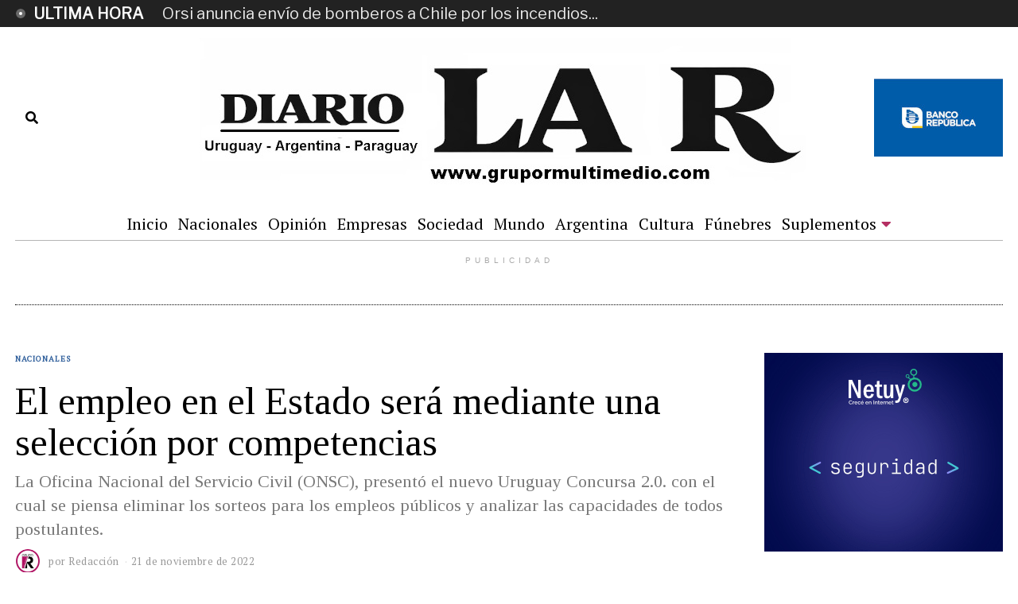

--- FILE ---
content_type: text/html; charset=UTF-8
request_url: https://grupormultimedio.com/el-empleo-en-el-estado-sera-mediante-una-seleccion-por-competencias-id20340/
body_size: 24643
content:
<!DOCTYPE html>
<html lang="es" class="no-js">
<head>
	<meta charset="UTF-8">
	<meta name="viewport" content="width=device-width, initial-scale=1.0">
	<link rel="profile" href="http://gmpg.org/xfn/11">
    
	<!--[if lt IE 9]>
	<script src="https://grupormultimedio.com/wp-content/themes/fox/v55/js/html5.js"></script>
	<![endif]-->
    
    <script>(function(html){html.className = html.className.replace(/\bno-js\b/,'js')})(document.documentElement);</script>
<meta name='robots' content='index, follow, max-image-preview:large, max-snippet:-1, max-video-preview:-1' />

	<!-- This site is optimized with the Yoast SEO plugin v26.8 - https://yoast.com/product/yoast-seo-wordpress/ -->
	<title>El empleo en el Estado será mediante una selección por competencias - Diario La R</title>
	<link rel="canonical" href="https://grupormultimedio.com/el-empleo-en-el-estado-sera-mediante-una-seleccion-por-competencias-id20340/" />
	<meta property="og:locale" content="es_ES" />
	<meta property="og:type" content="article" />
	<meta property="og:title" content="El empleo en el Estado será mediante una selección por competencias - Diario La R" />
	<meta property="og:description" content="La Oficina Nacional del Servicio Civil (ONSC), presentó el nuevo Uruguay Concursa 2.0. con el cual se piensa eliminar los sorteos para los empleos públicos y analizar las capacidades de todos postulantes." />
	<meta property="og:url" content="https://grupormultimedio.com/el-empleo-en-el-estado-sera-mediante-una-seleccion-por-competencias-id20340/" />
	<meta property="og:site_name" content="Diario La R" />
	<meta property="article:publisher" content="https://www.facebook.com/diariolar.uy" />
	<meta property="article:published_time" content="2022-11-21T16:10:32+00:00" />
	<meta property="article:modified_time" content="2025-03-17T03:50:27+00:00" />
	<meta property="og:image" content="https://grupormultimedio.com/wp-content/uploads/2023/01/concursos.jpg" />
	<meta property="og:image:width" content="750" />
	<meta property="og:image:height" content="430" />
	<meta property="og:image:type" content="image/jpeg" />
	<meta name="author" content="Redacción" />
	<meta name="twitter:card" content="summary_large_image" />
	<meta name="twitter:creator" content="@diariolaruy" />
	<meta name="twitter:site" content="@diariolaruy" />
	<meta name="twitter:label1" content="Escrito por" />
	<meta name="twitter:data1" content="Redacción" />
	<meta name="twitter:label2" content="Tiempo de lectura" />
	<meta name="twitter:data2" content="1 minuto" />
	<script type="application/ld+json" class="yoast-schema-graph">{"@context":"https://schema.org","@graph":[{"@type":"Article","@id":"https://grupormultimedio.com/el-empleo-en-el-estado-sera-mediante-una-seleccion-por-competencias-id20340/#article","isPartOf":{"@id":"https://grupormultimedio.com/el-empleo-en-el-estado-sera-mediante-una-seleccion-por-competencias-id20340/"},"author":{"name":"Redacción","@id":"https://grupormultimedio.com/#/schema/person/9ed7c88fc0dcf4c5c0bf80d1971d7fb5"},"headline":"El empleo en el Estado será mediante una selección por competencias","datePublished":"2022-11-21T16:10:32+00:00","dateModified":"2025-03-17T03:50:27+00:00","mainEntityOfPage":{"@id":"https://grupormultimedio.com/el-empleo-en-el-estado-sera-mediante-una-seleccion-por-competencias-id20340/"},"wordCount":230,"commentCount":0,"publisher":{"@id":"https://grupormultimedio.com/#organization"},"image":{"@id":"https://grupormultimedio.com/el-empleo-en-el-estado-sera-mediante-una-seleccion-por-competencias-id20340/#primaryimage"},"thumbnailUrl":"https://grupormultimedio.com/wp-content/uploads/2023/01/concursos.jpg","articleSection":["Nacionales"],"inLanguage":"es","potentialAction":[{"@type":"CommentAction","name":"Comment","target":["https://grupormultimedio.com/el-empleo-en-el-estado-sera-mediante-una-seleccion-por-competencias-id20340/#respond"]}]},{"@type":"WebPage","@id":"https://grupormultimedio.com/el-empleo-en-el-estado-sera-mediante-una-seleccion-por-competencias-id20340/","url":"https://grupormultimedio.com/el-empleo-en-el-estado-sera-mediante-una-seleccion-por-competencias-id20340/","name":"El empleo en el Estado será mediante una selección por competencias - Diario La R","isPartOf":{"@id":"https://grupormultimedio.com/#website"},"primaryImageOfPage":{"@id":"https://grupormultimedio.com/el-empleo-en-el-estado-sera-mediante-una-seleccion-por-competencias-id20340/#primaryimage"},"image":{"@id":"https://grupormultimedio.com/el-empleo-en-el-estado-sera-mediante-una-seleccion-por-competencias-id20340/#primaryimage"},"thumbnailUrl":"https://grupormultimedio.com/wp-content/uploads/2023/01/concursos.jpg","datePublished":"2022-11-21T16:10:32+00:00","dateModified":"2025-03-17T03:50:27+00:00","inLanguage":"es","potentialAction":[{"@type":"ReadAction","target":["https://grupormultimedio.com/el-empleo-en-el-estado-sera-mediante-una-seleccion-por-competencias-id20340/"]}]},{"@type":"ImageObject","inLanguage":"es","@id":"https://grupormultimedio.com/el-empleo-en-el-estado-sera-mediante-una-seleccion-por-competencias-id20340/#primaryimage","url":"https://grupormultimedio.com/wp-content/uploads/2023/01/concursos.jpg","contentUrl":"https://grupormultimedio.com/wp-content/uploads/2023/01/concursos.jpg","width":750,"height":430},{"@type":"WebSite","@id":"https://grupormultimedio.com/#website","url":"https://grupormultimedio.com/","name":"Diario La R","description":"Diario La R","publisher":{"@id":"https://grupormultimedio.com/#organization"},"potentialAction":[{"@type":"SearchAction","target":{"@type":"EntryPoint","urlTemplate":"https://grupormultimedio.com/?s={search_term_string}"},"query-input":{"@type":"PropertyValueSpecification","valueRequired":true,"valueName":"search_term_string"}}],"inLanguage":"es"},{"@type":"Organization","@id":"https://grupormultimedio.com/#organization","name":"Diario La R","url":"https://grupormultimedio.com/","logo":{"@type":"ImageObject","inLanguage":"es","@id":"https://grupormultimedio.com/#/schema/logo/image/","url":"https://grupormultimedio.com/wp-content/uploads/2023/01/LogoRNuevo.jpg","contentUrl":"https://grupormultimedio.com/wp-content/uploads/2023/01/LogoRNuevo.jpg","width":1,"height":1,"caption":"Diario La R"},"image":{"@id":"https://grupormultimedio.com/#/schema/logo/image/"},"sameAs":["https://www.facebook.com/diariolar.uy","https://x.com/diariolaruy"]},{"@type":"Person","@id":"https://grupormultimedio.com/#/schema/person/9ed7c88fc0dcf4c5c0bf80d1971d7fb5","name":"Redacción","image":{"@type":"ImageObject","inLanguage":"es","@id":"https://grupormultimedio.com/#/schema/person/image/","url":"https://secure.gravatar.com/avatar/1114c59dc07d753c1af022d3fce52fa2f77d3d0e9dcc8585d464e06661fc5d55?s=96&d=mm&r=g","contentUrl":"https://secure.gravatar.com/avatar/1114c59dc07d753c1af022d3fce52fa2f77d3d0e9dcc8585d464e06661fc5d55?s=96&d=mm&r=g","caption":"Redacción"},"url":"https://grupormultimedio.com/author/redaccion/"}]}</script>
	<!-- / Yoast SEO plugin. -->


<link rel='dns-prefetch' href='//widgetlogic.org' />
<link rel='dns-prefetch' href='//static.addtoany.com' />
<link rel='dns-prefetch' href='//fonts.googleapis.com' />
<link href='https://fonts.gstatic.com' crossorigin rel='preconnect' />
<link rel="alternate" type="application/rss+xml" title="Diario La R &raquo; Feed" href="https://grupormultimedio.com/feed/" />
<link rel="alternate" type="application/rss+xml" title="Diario La R &raquo; Feed de los comentarios" href="https://grupormultimedio.com/comments/feed/" />
<link rel="alternate" type="application/rss+xml" title="Diario La R &raquo; Comentario El empleo en el Estado será mediante una selección por competencias del feed" href="https://grupormultimedio.com/el-empleo-en-el-estado-sera-mediante-una-seleccion-por-competencias-id20340/feed/" />
<link rel="alternate" title="oEmbed (JSON)" type="application/json+oembed" href="https://grupormultimedio.com/wp-json/oembed/1.0/embed?url=https%3A%2F%2Fgrupormultimedio.com%2Fel-empleo-en-el-estado-sera-mediante-una-seleccion-por-competencias-id20340%2F" />
<link rel="alternate" title="oEmbed (XML)" type="text/xml+oembed" href="https://grupormultimedio.com/wp-json/oembed/1.0/embed?url=https%3A%2F%2Fgrupormultimedio.com%2Fel-empleo-en-el-estado-sera-mediante-una-seleccion-por-competencias-id20340%2F&#038;format=xml" />
<style id='wp-img-auto-sizes-contain-inline-css'>
img:is([sizes=auto i],[sizes^="auto," i]){contain-intrinsic-size:3000px 1500px}
/*# sourceURL=wp-img-auto-sizes-contain-inline-css */
</style>
<style id='wp-emoji-styles-inline-css'>

	img.wp-smiley, img.emoji {
		display: inline !important;
		border: none !important;
		box-shadow: none !important;
		height: 1em !important;
		width: 1em !important;
		margin: 0 0.07em !important;
		vertical-align: -0.1em !important;
		background: none !important;
		padding: 0 !important;
	}
/*# sourceURL=wp-emoji-styles-inline-css */
</style>
<style id='wp-block-library-inline-css'>
:root{--wp-block-synced-color:#7a00df;--wp-block-synced-color--rgb:122,0,223;--wp-bound-block-color:var(--wp-block-synced-color);--wp-editor-canvas-background:#ddd;--wp-admin-theme-color:#007cba;--wp-admin-theme-color--rgb:0,124,186;--wp-admin-theme-color-darker-10:#006ba1;--wp-admin-theme-color-darker-10--rgb:0,107,160.5;--wp-admin-theme-color-darker-20:#005a87;--wp-admin-theme-color-darker-20--rgb:0,90,135;--wp-admin-border-width-focus:2px}@media (min-resolution:192dpi){:root{--wp-admin-border-width-focus:1.5px}}.wp-element-button{cursor:pointer}:root .has-very-light-gray-background-color{background-color:#eee}:root .has-very-dark-gray-background-color{background-color:#313131}:root .has-very-light-gray-color{color:#eee}:root .has-very-dark-gray-color{color:#313131}:root .has-vivid-green-cyan-to-vivid-cyan-blue-gradient-background{background:linear-gradient(135deg,#00d084,#0693e3)}:root .has-purple-crush-gradient-background{background:linear-gradient(135deg,#34e2e4,#4721fb 50%,#ab1dfe)}:root .has-hazy-dawn-gradient-background{background:linear-gradient(135deg,#faaca8,#dad0ec)}:root .has-subdued-olive-gradient-background{background:linear-gradient(135deg,#fafae1,#67a671)}:root .has-atomic-cream-gradient-background{background:linear-gradient(135deg,#fdd79a,#004a59)}:root .has-nightshade-gradient-background{background:linear-gradient(135deg,#330968,#31cdcf)}:root .has-midnight-gradient-background{background:linear-gradient(135deg,#020381,#2874fc)}:root{--wp--preset--font-size--normal:16px;--wp--preset--font-size--huge:42px}.has-regular-font-size{font-size:1em}.has-larger-font-size{font-size:2.625em}.has-normal-font-size{font-size:var(--wp--preset--font-size--normal)}.has-huge-font-size{font-size:var(--wp--preset--font-size--huge)}.has-text-align-center{text-align:center}.has-text-align-left{text-align:left}.has-text-align-right{text-align:right}.has-fit-text{white-space:nowrap!important}#end-resizable-editor-section{display:none}.aligncenter{clear:both}.items-justified-left{justify-content:flex-start}.items-justified-center{justify-content:center}.items-justified-right{justify-content:flex-end}.items-justified-space-between{justify-content:space-between}.screen-reader-text{border:0;clip-path:inset(50%);height:1px;margin:-1px;overflow:hidden;padding:0;position:absolute;width:1px;word-wrap:normal!important}.screen-reader-text:focus{background-color:#ddd;clip-path:none;color:#444;display:block;font-size:1em;height:auto;left:5px;line-height:normal;padding:15px 23px 14px;text-decoration:none;top:5px;width:auto;z-index:100000}html :where(.has-border-color){border-style:solid}html :where([style*=border-top-color]){border-top-style:solid}html :where([style*=border-right-color]){border-right-style:solid}html :where([style*=border-bottom-color]){border-bottom-style:solid}html :where([style*=border-left-color]){border-left-style:solid}html :where([style*=border-width]){border-style:solid}html :where([style*=border-top-width]){border-top-style:solid}html :where([style*=border-right-width]){border-right-style:solid}html :where([style*=border-bottom-width]){border-bottom-style:solid}html :where([style*=border-left-width]){border-left-style:solid}html :where(img[class*=wp-image-]){height:auto;max-width:100%}:where(figure){margin:0 0 1em}html :where(.is-position-sticky){--wp-admin--admin-bar--position-offset:var(--wp-admin--admin-bar--height,0px)}@media screen and (max-width:600px){html :where(.is-position-sticky){--wp-admin--admin-bar--position-offset:0px}}

/*# sourceURL=wp-block-library-inline-css */
</style><style id='wp-block-video-inline-css'>
.wp-block-video{box-sizing:border-box}.wp-block-video video{height:auto;vertical-align:middle;width:100%}@supports (position:sticky){.wp-block-video [poster]{object-fit:cover}}.wp-block-video.aligncenter{text-align:center}.wp-block-video :where(figcaption){margin-bottom:1em;margin-top:.5em}
/*# sourceURL=https://grupormultimedio.com/wp-includes/blocks/video/style.min.css */
</style>
<style id='wp-block-paragraph-inline-css'>
.is-small-text{font-size:.875em}.is-regular-text{font-size:1em}.is-large-text{font-size:2.25em}.is-larger-text{font-size:3em}.has-drop-cap:not(:focus):first-letter{float:left;font-size:8.4em;font-style:normal;font-weight:100;line-height:.68;margin:.05em .1em 0 0;text-transform:uppercase}body.rtl .has-drop-cap:not(:focus):first-letter{float:none;margin-left:.1em}p.has-drop-cap.has-background{overflow:hidden}:root :where(p.has-background){padding:1.25em 2.375em}:where(p.has-text-color:not(.has-link-color)) a{color:inherit}p.has-text-align-left[style*="writing-mode:vertical-lr"],p.has-text-align-right[style*="writing-mode:vertical-rl"]{rotate:180deg}
/*# sourceURL=https://grupormultimedio.com/wp-includes/blocks/paragraph/style.min.css */
</style>
<style id='global-styles-inline-css'>
:root{--wp--preset--aspect-ratio--square: 1;--wp--preset--aspect-ratio--4-3: 4/3;--wp--preset--aspect-ratio--3-4: 3/4;--wp--preset--aspect-ratio--3-2: 3/2;--wp--preset--aspect-ratio--2-3: 2/3;--wp--preset--aspect-ratio--16-9: 16/9;--wp--preset--aspect-ratio--9-16: 9/16;--wp--preset--color--black: #000000;--wp--preset--color--cyan-bluish-gray: #abb8c3;--wp--preset--color--white: #ffffff;--wp--preset--color--pale-pink: #f78da7;--wp--preset--color--vivid-red: #cf2e2e;--wp--preset--color--luminous-vivid-orange: #ff6900;--wp--preset--color--luminous-vivid-amber: #fcb900;--wp--preset--color--light-green-cyan: #7bdcb5;--wp--preset--color--vivid-green-cyan: #00d084;--wp--preset--color--pale-cyan-blue: #8ed1fc;--wp--preset--color--vivid-cyan-blue: #0693e3;--wp--preset--color--vivid-purple: #9b51e0;--wp--preset--gradient--vivid-cyan-blue-to-vivid-purple: linear-gradient(135deg,rgb(6,147,227) 0%,rgb(155,81,224) 100%);--wp--preset--gradient--light-green-cyan-to-vivid-green-cyan: linear-gradient(135deg,rgb(122,220,180) 0%,rgb(0,208,130) 100%);--wp--preset--gradient--luminous-vivid-amber-to-luminous-vivid-orange: linear-gradient(135deg,rgb(252,185,0) 0%,rgb(255,105,0) 100%);--wp--preset--gradient--luminous-vivid-orange-to-vivid-red: linear-gradient(135deg,rgb(255,105,0) 0%,rgb(207,46,46) 100%);--wp--preset--gradient--very-light-gray-to-cyan-bluish-gray: linear-gradient(135deg,rgb(238,238,238) 0%,rgb(169,184,195) 100%);--wp--preset--gradient--cool-to-warm-spectrum: linear-gradient(135deg,rgb(74,234,220) 0%,rgb(151,120,209) 20%,rgb(207,42,186) 40%,rgb(238,44,130) 60%,rgb(251,105,98) 80%,rgb(254,248,76) 100%);--wp--preset--gradient--blush-light-purple: linear-gradient(135deg,rgb(255,206,236) 0%,rgb(152,150,240) 100%);--wp--preset--gradient--blush-bordeaux: linear-gradient(135deg,rgb(254,205,165) 0%,rgb(254,45,45) 50%,rgb(107,0,62) 100%);--wp--preset--gradient--luminous-dusk: linear-gradient(135deg,rgb(255,203,112) 0%,rgb(199,81,192) 50%,rgb(65,88,208) 100%);--wp--preset--gradient--pale-ocean: linear-gradient(135deg,rgb(255,245,203) 0%,rgb(182,227,212) 50%,rgb(51,167,181) 100%);--wp--preset--gradient--electric-grass: linear-gradient(135deg,rgb(202,248,128) 0%,rgb(113,206,126) 100%);--wp--preset--gradient--midnight: linear-gradient(135deg,rgb(2,3,129) 0%,rgb(40,116,252) 100%);--wp--preset--font-size--small: 13px;--wp--preset--font-size--medium: 20px;--wp--preset--font-size--large: 36px;--wp--preset--font-size--x-large: 42px;--wp--preset--spacing--20: 0.44rem;--wp--preset--spacing--30: 0.67rem;--wp--preset--spacing--40: 1rem;--wp--preset--spacing--50: 1.5rem;--wp--preset--spacing--60: 2.25rem;--wp--preset--spacing--70: 3.38rem;--wp--preset--spacing--80: 5.06rem;--wp--preset--shadow--natural: 6px 6px 9px rgba(0, 0, 0, 0.2);--wp--preset--shadow--deep: 12px 12px 50px rgba(0, 0, 0, 0.4);--wp--preset--shadow--sharp: 6px 6px 0px rgba(0, 0, 0, 0.2);--wp--preset--shadow--outlined: 6px 6px 0px -3px rgb(255, 255, 255), 6px 6px rgb(0, 0, 0);--wp--preset--shadow--crisp: 6px 6px 0px rgb(0, 0, 0);}:where(.is-layout-flex){gap: 0.5em;}:where(.is-layout-grid){gap: 0.5em;}body .is-layout-flex{display: flex;}.is-layout-flex{flex-wrap: wrap;align-items: center;}.is-layout-flex > :is(*, div){margin: 0;}body .is-layout-grid{display: grid;}.is-layout-grid > :is(*, div){margin: 0;}:where(.wp-block-columns.is-layout-flex){gap: 2em;}:where(.wp-block-columns.is-layout-grid){gap: 2em;}:where(.wp-block-post-template.is-layout-flex){gap: 1.25em;}:where(.wp-block-post-template.is-layout-grid){gap: 1.25em;}.has-black-color{color: var(--wp--preset--color--black) !important;}.has-cyan-bluish-gray-color{color: var(--wp--preset--color--cyan-bluish-gray) !important;}.has-white-color{color: var(--wp--preset--color--white) !important;}.has-pale-pink-color{color: var(--wp--preset--color--pale-pink) !important;}.has-vivid-red-color{color: var(--wp--preset--color--vivid-red) !important;}.has-luminous-vivid-orange-color{color: var(--wp--preset--color--luminous-vivid-orange) !important;}.has-luminous-vivid-amber-color{color: var(--wp--preset--color--luminous-vivid-amber) !important;}.has-light-green-cyan-color{color: var(--wp--preset--color--light-green-cyan) !important;}.has-vivid-green-cyan-color{color: var(--wp--preset--color--vivid-green-cyan) !important;}.has-pale-cyan-blue-color{color: var(--wp--preset--color--pale-cyan-blue) !important;}.has-vivid-cyan-blue-color{color: var(--wp--preset--color--vivid-cyan-blue) !important;}.has-vivid-purple-color{color: var(--wp--preset--color--vivid-purple) !important;}.has-black-background-color{background-color: var(--wp--preset--color--black) !important;}.has-cyan-bluish-gray-background-color{background-color: var(--wp--preset--color--cyan-bluish-gray) !important;}.has-white-background-color{background-color: var(--wp--preset--color--white) !important;}.has-pale-pink-background-color{background-color: var(--wp--preset--color--pale-pink) !important;}.has-vivid-red-background-color{background-color: var(--wp--preset--color--vivid-red) !important;}.has-luminous-vivid-orange-background-color{background-color: var(--wp--preset--color--luminous-vivid-orange) !important;}.has-luminous-vivid-amber-background-color{background-color: var(--wp--preset--color--luminous-vivid-amber) !important;}.has-light-green-cyan-background-color{background-color: var(--wp--preset--color--light-green-cyan) !important;}.has-vivid-green-cyan-background-color{background-color: var(--wp--preset--color--vivid-green-cyan) !important;}.has-pale-cyan-blue-background-color{background-color: var(--wp--preset--color--pale-cyan-blue) !important;}.has-vivid-cyan-blue-background-color{background-color: var(--wp--preset--color--vivid-cyan-blue) !important;}.has-vivid-purple-background-color{background-color: var(--wp--preset--color--vivid-purple) !important;}.has-black-border-color{border-color: var(--wp--preset--color--black) !important;}.has-cyan-bluish-gray-border-color{border-color: var(--wp--preset--color--cyan-bluish-gray) !important;}.has-white-border-color{border-color: var(--wp--preset--color--white) !important;}.has-pale-pink-border-color{border-color: var(--wp--preset--color--pale-pink) !important;}.has-vivid-red-border-color{border-color: var(--wp--preset--color--vivid-red) !important;}.has-luminous-vivid-orange-border-color{border-color: var(--wp--preset--color--luminous-vivid-orange) !important;}.has-luminous-vivid-amber-border-color{border-color: var(--wp--preset--color--luminous-vivid-amber) !important;}.has-light-green-cyan-border-color{border-color: var(--wp--preset--color--light-green-cyan) !important;}.has-vivid-green-cyan-border-color{border-color: var(--wp--preset--color--vivid-green-cyan) !important;}.has-pale-cyan-blue-border-color{border-color: var(--wp--preset--color--pale-cyan-blue) !important;}.has-vivid-cyan-blue-border-color{border-color: var(--wp--preset--color--vivid-cyan-blue) !important;}.has-vivid-purple-border-color{border-color: var(--wp--preset--color--vivid-purple) !important;}.has-vivid-cyan-blue-to-vivid-purple-gradient-background{background: var(--wp--preset--gradient--vivid-cyan-blue-to-vivid-purple) !important;}.has-light-green-cyan-to-vivid-green-cyan-gradient-background{background: var(--wp--preset--gradient--light-green-cyan-to-vivid-green-cyan) !important;}.has-luminous-vivid-amber-to-luminous-vivid-orange-gradient-background{background: var(--wp--preset--gradient--luminous-vivid-amber-to-luminous-vivid-orange) !important;}.has-luminous-vivid-orange-to-vivid-red-gradient-background{background: var(--wp--preset--gradient--luminous-vivid-orange-to-vivid-red) !important;}.has-very-light-gray-to-cyan-bluish-gray-gradient-background{background: var(--wp--preset--gradient--very-light-gray-to-cyan-bluish-gray) !important;}.has-cool-to-warm-spectrum-gradient-background{background: var(--wp--preset--gradient--cool-to-warm-spectrum) !important;}.has-blush-light-purple-gradient-background{background: var(--wp--preset--gradient--blush-light-purple) !important;}.has-blush-bordeaux-gradient-background{background: var(--wp--preset--gradient--blush-bordeaux) !important;}.has-luminous-dusk-gradient-background{background: var(--wp--preset--gradient--luminous-dusk) !important;}.has-pale-ocean-gradient-background{background: var(--wp--preset--gradient--pale-ocean) !important;}.has-electric-grass-gradient-background{background: var(--wp--preset--gradient--electric-grass) !important;}.has-midnight-gradient-background{background: var(--wp--preset--gradient--midnight) !important;}.has-small-font-size{font-size: var(--wp--preset--font-size--small) !important;}.has-medium-font-size{font-size: var(--wp--preset--font-size--medium) !important;}.has-large-font-size{font-size: var(--wp--preset--font-size--large) !important;}.has-x-large-font-size{font-size: var(--wp--preset--font-size--x-large) !important;}
/*# sourceURL=global-styles-inline-css */
</style>

<style id='classic-theme-styles-inline-css'>
/*! This file is auto-generated */
.wp-block-button__link{color:#fff;background-color:#32373c;border-radius:9999px;box-shadow:none;text-decoration:none;padding:calc(.667em + 2px) calc(1.333em + 2px);font-size:1.125em}.wp-block-file__button{background:#32373c;color:#fff;text-decoration:none}
/*# sourceURL=/wp-includes/css/classic-themes.min.css */
</style>
<link rel='stylesheet' id='block-widget-css' href='https://grupormultimedio.com/wp-content/plugins/widget-logic/block_widget/css/widget.css?ver=1768269725' media='all' />
<link rel='stylesheet' id='contact-form-7-css' href='https://grupormultimedio.com/wp-content/plugins/contact-form-7/includes/css/styles.css?ver=6.1.4' media='all' />
<link rel='stylesheet' id='parent-style-css' href='https://grupormultimedio.com/wp-content/themes/fox/style.min.css?ver=6.9' media='all' />
<link rel='stylesheet' id='styles-css' href='https://grupormultimedio.com/wp-content/themes/republica-34/includes/css/styles.css?ver=1766370693' media='all' />
<link rel='stylesheet' id='wi-fonts-css' href='https://fonts.googleapis.com/css?family=Libre+Franklin%3A400%2C400italic%7CTinos%3A400%2C400italic%2C700%7CAlfa+Slab+One%3A400%7CPT+Serif%3A400%7CLora%3A400&#038;display=auto&#038;ver=5.5.4.6' media='all' />
<link rel='stylesheet' id='style-css' href='https://grupormultimedio.com/wp-content/themes/republica-34/style.css?ver=5.5.4.6' media='all' />
<style id='style-inline-css'>
.color-accent,.social-list.style-plain:not(.style-text_color) a:hover,.wi-mainnav ul.menu ul > li:hover > a,
    .wi-mainnav ul.menu ul li.current-menu-item > a,
    .wi-mainnav ul.menu ul li.current-menu-ancestor > a,.related-title a:hover,.pagination-1 a.page-numbers:hover,.pagination-4 a.page-numbers:hover,.page-links > a:hover,.reading-progress-wrapper,.widget_archive a:hover, .widget_nav_menu a:hover, .widget_meta a:hover, .widget_recent_entries a:hover, .widget_categories a:hover, .widget_product_categories a:hover,.tagcloud a:hover,.header-cart a:hover,.woocommerce .star-rating span:before,.null-instagram-feed .clear a:hover,.widget a.readmore:hover{color:#31609c}.bg-accent,html .mejs-controls .mejs-time-rail .mejs-time-current,.fox-btn.btn-primary, button.btn-primary, input.btn-primary[type="button"], input.btn-primary[type="reset"], input.btn-primary[type="submit"],.social-list.style-black a:hover,.style--slider-nav-text .flex-direction-nav a:hover, .style--slider-nav-text .slick-nav:hover,.header-cart-icon .num,.post-item-thumbnail:hover .video-indicator-solid,a.more-link:hover,.post-newspaper .related-thumbnail,.pagination-4 span.page-numbers:not(.dots),.review-item.overall .review-score,#respond #submit:hover,.dropcap-color, .style--dropcap-color .enable-dropcap .dropcap-content > p:first-of-type:first-letter, .style--dropcap-color p.has-drop-cap:not(:focus):first-letter,.style--list-widget-3 .fox-post-count,.style--tagcloud-3 .tagcloud a:hover,.blog-widget-small .thumbnail-index,.foxmc-button-primary input[type="submit"],#footer-search .submit:hover,.wpcf7-submit:hover,.woocommerce .widget_price_filter .ui-slider .ui-slider-range,
.woocommerce .widget_price_filter .ui-slider .ui-slider-handle,.woocommerce span.onsale,
.woocommerce ul.products li.product .onsale,.woocommerce #respond input#submit.alt:hover,
.woocommerce a.button.alt:hover,
.woocommerce button.button.alt:hover,
.woocommerce input.button.alt:hover,.woocommerce a.add_to_cart_button:hover,.woocommerce #review_form #respond .form-submit input:hover{background-color:#31609c}.review-item.overall .review-score,.partial-content,.style--tagcloud-3 .tagcloud a:hover,.null-instagram-feed .clear a:hover{border-color:#31609c}.reading-progress-wrapper::-webkit-progress-value{background-color:#31609c}.reading-progress-wrapper::-moz-progress-value{background-color:#31609c}.home.blog .wi-content{padding-top:20px;padding-bottom:0px}.heading-1a .container, .heading-1b .container, .section-heading .line, .heading-5 .heading-inner{border-color:#cccccc}.header-search-wrapper .search-btn, .header-cart-icon, .hamburger-btn{font-size:16px}.sticky-element-height, .header-sticky-element.before-sticky{height:44px}html .fox-theme .sticky-header-background{opacity:1}.header-sticky-element.before-sticky #wi-logo img, .header-sticky-element.before-sticky .wi-logo img{height:30px}.slogan{color:#797979}.wi-mainnav ul.menu > li:hover > a{color:#b42f62}.wi-mainnav ul.menu > li.current-menu-item > a, .wi-mainnav ul.menu > li.current-menu-ancestor > a,
    .row-nav-style-active-1 .wi-mainnav ul.menu > li.current-menu-item > a, .row-nav-style-active-1 .wi-mainnav ul.menu > li.current-menu-ancestor > a {color:#b42f62}.header-row-nav .container{border-color:#b5b5b5}.wi-mainnav ul.menu > li.menu-item-has-children > a:after, .wi-mainnav ul.menu > li.mega > a:after{color:#b42f62}.wi-mainnav ul.menu ul li:hover > a, .wi-mainnav ul.menu .post-nav-item-title:hover a, .wi-mainnav ul.menu > li.mega ul ul a:hover{color:#111111}.wi-mainnav ul.menu ul li:hover > a, .wi-mainnav ul.menu > li.mega ul ul a:hover{background-color:#f0f0f0}.wi-mainnav ul.menu ul > li, .mega-sep{border-color:#e0e0e0}#before-header{background-color:#222222}.footer-col-sep{border-color:#e0e0e0}#footer-logo img{width:260px}#backtotop.backtotop-circle, #backtotop.backtotop-square{border-width:0px}.post-item-excerpt{color:#555555}.minimal-logo img{height:20px}.share-style-custom a{width:32px}.fox-share.background-custom a{background-color:#dddddd}.fox-share.hover-color-custom a:hover{color:#000000}.fox-share.hover-background-custom a:hover{background-color:#eeeeee}.reading-progress-wrapper{height:3px}a{color:#31609c}a:hover{color:#31609c}textarea,table,td, th,.fox-input,
input[type="color"], input[type="date"], input[type="datetime"], input[type="datetime-local"], input[type="email"], input[type="month"], input[type="number"], input[type="password"], input[type="search"], input[type="tel"], input[type="text"], input[type="time"], input[type="url"], input[type="week"], input:not([type]), textarea,select,.fox-slider-rich,.style--tag-block .fox-term-list a,.header-sticky-element.before-sticky,.post-sep,.blog-related,.blog-related .line,.post-list-sep,.article-small,
.article-tall,.article-small-list,.pagination-1 .pagination-inner,.toparea > .container,.single-heading,.single-heading span:before, .single-heading span:after,.authorbox-simple,.post-nav-simple,#posts-small-heading,.commentlist li + li > .comment-body,.commentlist ul.children,.hero-meta .header-main,.widget,.widget_archive ul, .widget_nav_menu ul, .widget_meta ul, .widget_recent_entries ul, .widget_categories ul, .widget_product_categories ul,.widget_archive li, .widget_nav_menu li, .widget_meta li, .widget_recent_entries li, .widget_categories li, .widget_product_categories li,#footer-widgets,#footer-bottom,#backtotop,.offcanvas-nav li + li > a,.woocommerce div.product .woocommerce-tabs ul.tabs:before,.woocommerce div.product .woocommerce-tabs ul.tabs li a,.products.related > h2,
.products.upsells > h2,
.cross-sells > h2,.woocommerce table.shop_table,#add_payment_method table.cart td.actions .coupon .input-text, .woocommerce-cart table.cart td.actions .coupon .input-text, .woocommerce-checkout table.cart td.actions .coupon .input-text,.woocommerce-MyAccount-navigation ul li + li{border-color:#e0e0e1}.fox-input, input[type="color"], input[type="date"], input[type="datetime"], input[type="datetime-local"], input[type="email"], input[type="month"], input[type="number"], input[type="password"], input[type="search"], input[type="tel"], input[type="text"], input[type="time"], input[type="url"], input[type="week"], input:not([type]), textarea{color:#777777;background-color:#f0f0f0}.fox-input:focus, input[type="color"]:focus, input[type="date"]:focus, input[type="datetime"]:focus, input[type="datetime-local"]:focus, input[type="email"]:focus, input[type="month"]:focus, input[type="number"]:focus, input[type="password"]:focus, input[type="search"]:focus, input[type="tel"]:focus, input[type="text"]:focus, input[type="time"]:focus, input[type="url"]:focus, input[type="week"]:focus, input:not([type]):focus, textarea:focus{background-color:#eaeaea}blockquote{text-align:left}.wi-dropcap,.enable-dropcap .dropcap-content > p:first-of-type:first-letter, p.has-drop-cap:not(:focus):first-letter{font-weight:400}.wp-caption-text, .post-thumbnail-standard figcaption, .wp-block-image figcaption, .blocks-gallery-caption{color:#797979;text-align:center}.post-item-title a:hover{text-decoration:underline;text-decoration-color:#cccccc}.post-item-meta{color:#999999}.post-item-meta a{color:#999999}.post-item-meta a:hover{color:#555555}.post-item-subtitle{color:#797979}#mobile-logo img{height:40px}body .elementor-section.elementor-section-boxed>.elementor-container{max-width:1320px}@media (min-width: 1200px) {.container,.cool-thumbnail-size-big .post-thumbnail{width:1280px}body.layout-boxed .wi-wrapper{width:1340px}}@media (min-width:1024px) {.secondary, .section-secondary{width:300px}.has-sidebar .primary, .section-has-sidebar .section-primary, .section-sep{width:calc(100% - 300px)}}body,.font-body,.slogan,blockquote,.wp-caption-text,.post-thumbnail-standard figcaption,.wp-block-image figcaption,.blocks-gallery-caption,.footer-copyright{font-family:"Libre Franklin",sans-serif}.font-heading,h1,h2,h3,h4,h5,h6,.wp-block-quote.is-large cite,.wp-block-quote.is-style-large cite,.fox-term-list,.wp-block-cover-text,.title-label,.thumbnail-view,.readmore,a.more-link,.post-big a.more-link,.style--slider-navtext .flex-direction-nav a,.page-links-container,.authorbox-nav,.post-navigation .post-title,.review-criterion,.review-score,.review-text,.commentlist .fn,.reply a,.widget_archive,.widget_nav_menu,.widget_meta,.widget_recent_entries,.widget_categories,.widget_product_categories,.widget_rss > ul a.rsswidget,.widget_rss > ul > li > cite,.widget_recent_comments,#backtotop,.view-count,.tagcloud,.woocommerce span.onsale,.woocommerce ul.products li.product .onsale,.woocommerce #respond input#submit,.woocommerce a.button,.woocommerce button.button,.woocommerce input.button,.woocommerce a.added_to_cart,.woocommerce nav.woocommerce-pagination ul,.woocommerce div.product p.price,.woocommerce div.product span.price,.woocommerce div.product .woocommerce-tabs ul.tabs li a,.woocommerce #reviews #comments ol.commentlist li .comment-text p.meta,.woocommerce table.shop_table th,.woocommerce table.shop_table td.product-name a,.post-item-title,.archive-title,.single .post-item-title.post-title,.page-title,.post-item-subtitle,.wi-dropcap,.enable-dropcap .dropcap-content > p:first-of-type:first-letter,p.has-drop-cap:not(:focus):first-letter{font-family:"Tinos",serif}.fox-btn,button,input[type="button"],input[type="reset"],input[type="submit"],.post-item-meta,.standalone-categories,.wi-mainnav ul.menu > li > a,.footer-bottom .widget_nav_menu,#footernav,.offcanvas-nav,.wi-mainnav ul.menu ul,.header-builder .widget_nav_menu  ul.menu ul,.single-heading,.widget-title,.section-heading h2,.fox-heading .heading-title-main,.article-big .readmore,.fox-input,input[type="color"],input[type="date"],input[type="datetime"],input[type="datetime-local"],input[type="email"],input[type="month"],input[type="number"],input[type="password"],input[type="search"],input[type="tel"],input[type="text"],input[type="time"],input[type="url"],input[type="week"],input:not([type]),textarea,.footer-bottom .widget_nav_menu a,#footernav a{font-family:"PT Serif",serif}.min-logo-text,.fox-logo,.mobile-logo-text{font-family:"Alfa Slab One",cursive}body.single:not(.elementor-page) .entry-content,body.page:not(.elementor-page) .entry-content{font-family:"Lora",serif}#after-header .container{margin-top:20px;margin-bottom:20px;border-bottom-width:1px;border-color:#000000;border-style:dotted}#footer-widgets{border-top-width:1px;border-color:#eaeaea}#footer-bottom{padding-top:20px;padding-bottom:20px;border-top-width:1px;border-color:#eaeaea;border-style:solid}#titlebar .container{padding-top:2em;padding-bottom:2em;border-bottom-width:1px;border-color:#e0e0e0;border-style:solid}.widget-title{margin-bottom:20px;padding-bottom:5px;border-bottom-width:1px;border-color:#e0e0e0;border-style:solid}.fox-input, input[type="color"], input[type="date"], input[type="datetime"], input[type="datetime-local"], input[type="email"], input[type="month"], input[type="number"], input[type="password"], input[type="search"], input[type="tel"], input[type="text"], input[type="time"], input[type="url"], input[type="week"], input:not([type]), textarea{border-top-width:0px;border-right-width:0px;border-bottom-width:0px;border-left-width:0px;border-color:#f0f0f0}blockquote{margin-top:35px;margin-bottom:35px;padding-right:0px;padding-left:0px;border-top-width:1px;border-bottom-width:0px;border-color:#000000;border-style:solid}@media only screen and (max-width: 1023px){blockquote{padding-left:20px}}@media only screen and (max-width: 567px){blockquote{margin-top:30px;padding-left:20px}}#footer-widgets{background-color:#fafafa}#footer-bottom{background-color:#ffffff}body, .font-body{font-size:15px;font-weight:400;font-style:normal;text-transform:none;letter-spacing:0px;line-height:1.5}h2, h1, h3, h4, h5, h6{font-weight:700;text-transform:none;line-height:1.1}h2{font-size:2.0625em}h3{font-size:1.625em}h4{font-size:1.25em;font-style:normal}.fox-logo, .min-logo-text, .mobile-logo-text{font-size:40px;font-weight:400;font-style:normal;text-transform:none;letter-spacing:0px;line-height:1.1}.slogan{font-size:10px;font-weight:400;font-style:normal;text-transform:uppercase;letter-spacing:2px;line-height:1.1}.wi-mainnav ul.menu > li > a, .footer-bottom .widget_nav_menu, #footernav, .offcanvas-nav{font-size:20px;font-weight:400;text-transform:none;letter-spacing:0px}.wi-mainnav ul.menu ul, .header-builder .widget_nav_menu  ul.menu ul{font-size:20px;font-style:normal}.post-item-meta{font-size:13px;font-weight:400;font-style:normal;text-transform:none}.standalone-categories{font-size:10px;font-weight:700;font-style:normal;text-transform:uppercase;letter-spacing:1px}.archive-title{font-size:2.8em;text-transform:none}.single .post-item-title.post-title, .page-title{font-size:3.2em;font-weight:400;font-style:normal}.post-item-subtitle{font-size:22px;font-weight:400;font-style:normal;line-height:1.4}body.single:not(.elementor-page) .entry-content, body.page:not(.elementor-page) .entry-content{font-size:18px;font-style:normal;line-height:1.7}.single-heading{font-size:20px;font-weight:400;font-style:normal;text-transform:uppercase;letter-spacing:0px}.widget-title{font-size:10px;font-weight:900;font-style:normal;text-transform:uppercase;letter-spacing:1px}.section-heading h2, .fox-heading .heading-title-main{font-weight:900;font-style:normal;text-transform:uppercase;letter-spacing:1px;line-height:1.3}.fox-btn, button, input[type="button"], input[type="reset"], input[type="submit"], .article-big .readmore{font-size:10px;font-weight:700;font-style:normal;text-transform:uppercase;letter-spacing:2px}.fox-input, input[type="color"], input[type="date"], input[type="datetime"], input[type="datetime-local"], input[type="email"], input[type="month"], input[type="number"], input[type="password"], input[type="search"], input[type="tel"], input[type="text"], input[type="time"], input[type="url"], input[type="week"], input:not([type]), textarea{font-size:12px;font-style:normal;text-transform:none}blockquote{font-size:30px;font-weight:400;font-style:italic;text-transform:none;letter-spacing:0px}.wi-dropcap,.enable-dropcap .dropcap-content > p:first-of-type:first-letter, p.has-drop-cap:not(:focus):first-letter{font-style:normal}.wp-caption-text, .post-thumbnail-standard figcaption, .wp-block-image figcaption, .blocks-gallery-caption{font-size:14px;font-style:normal}.footer-copyright{font-style:normal}.footer-bottom .widget_nav_menu a, #footernav a{font-size:11px;font-style:normal;text-transform:uppercase;letter-spacing:1px}.offcanvas-nav{font-size:15px;font-weight:400;font-style:normal;text-transform:none}@media only screen and (max-width: 1023px){.fox-logo, .min-logo-text, .mobile-logo-text{font-size:26px}.archive-title{font-size:2em}.single .post-item-title.post-title, .page-title{font-size:2.8em}}@media only screen and (max-width: 567px){.fox-logo, .min-logo-text, .mobile-logo-text{font-size:20px}.archive-title{font-size:1.7em}.single .post-item-title.post-title, .page-title{font-size:2em}.post-item-subtitle{font-size:18px}body.single:not(.elementor-page) .entry-content, body.page:not(.elementor-page) .entry-content{font-size:16px}.single-heading{font-size:16px}}
/*# sourceURL=style-inline-css */
</style>
<link rel='stylesheet' id='addtoany-css' href='https://grupormultimedio.com/wp-content/plugins/add-to-any/addtoany.min.css?ver=1.16' media='all' />
<style id='addtoany-inline-css'>
.addtoany_share_save_container.addtoany_content.addtoany_content_bottom {
	text-align: center;
}
.addtoany_share_save_container.addtoany_content.addtoany_content_bottom .addtoany_header {
	font-family: Arial, sans-serif;
    text-transform: uppercase;
    letter-spacing: 1px;
    font-size: 10px;
    text-align: center;
    margin: 0 0 10px;
}
/*# sourceURL=addtoany-inline-css */
</style>
<script id="addtoany-core-js-before">
window.a2a_config=window.a2a_config||{};a2a_config.callbacks=[];a2a_config.overlays=[];a2a_config.templates={};a2a_localize = {
	Share: "Compartir",
	Save: "Guardar",
	Subscribe: "Suscribir",
	Email: "Correo electrónico",
	Bookmark: "Marcador",
	ShowAll: "Mostrar todo",
	ShowLess: "Mostrar menos",
	FindServices: "Encontrar servicio(s)",
	FindAnyServiceToAddTo: "Encuentra al instante cualquier servicio para añadir a",
	PoweredBy: "Funciona con",
	ShareViaEmail: "Compartir por correo electrónico",
	SubscribeViaEmail: "Suscribirse a través de correo electrónico",
	BookmarkInYourBrowser: "Añadir a marcadores de tu navegador",
	BookmarkInstructions: "Presiona «Ctrl+D» o «\u2318+D» para añadir esta página a marcadores",
	AddToYourFavorites: "Añadir a tus favoritos",
	SendFromWebOrProgram: "Enviar desde cualquier dirección o programa de correo electrónico ",
	EmailProgram: "Programa de correo electrónico",
	More: "Más&#8230;",
	ThanksForSharing: "¡Gracias por compartir!",
	ThanksForFollowing: "¡Gracias por seguirnos!"
};

a2a_config.icon_color="#dddddd";

//# sourceURL=addtoany-core-js-before
</script>
<script defer src="https://static.addtoany.com/menu/page.js" id="addtoany-core-js"></script>
<script src="https://grupormultimedio.com/wp-includes/js/jquery/jquery.min.js?ver=3.7.1" id="jquery-core-js"></script>
<script src="https://grupormultimedio.com/wp-includes/js/jquery/jquery-migrate.min.js?ver=3.4.1" id="jquery-migrate-js"></script>
<script defer src="https://grupormultimedio.com/wp-content/plugins/add-to-any/addtoany.min.js?ver=1.1" id="addtoany-jquery-js"></script>
<link rel="https://api.w.org/" href="https://grupormultimedio.com/wp-json/" /><link rel="alternate" title="JSON" type="application/json" href="https://grupormultimedio.com/wp-json/wp/v2/posts/20340" /><link rel="EditURI" type="application/rsd+xml" title="RSD" href="https://grupormultimedio.com/xmlrpc.php?rsd" />
<meta name="generator" content="WordPress 6.9" />
<link rel='shortlink' href='https://grupormultimedio.com/?p=20340' />
<script async src="https://securepubads.g.doubleclick.net/tag/js/gpt.js"></script>
<script>
  window.googletag = window.googletag || {cmd: []};
  googletag.cmd.push(function() {
	var mappingads = googletag.sizeMapping().
      addSize([992, 0], [[940, 168], [940, 100], [728, 90]]). //desktop
      addSize([768, 0], [[728, 90]]). //tablet
      addSize([320, 0], [[320, 50], [320, 100], [300, 250], [300, 300], [1, 1]]). //mobile
      addSize([0, 0], [[320, 50], [1, 1]]). //other
      build();
	var mappingads2 = googletag.sizeMapping().
	  addSize([768, 0], [[468, 60], [320, 50]]). //tablet
      addSize([320, 0], [[320, 50], [320, 100], [300, 250], [300, 300], [1, 1]]). //mobile
      addSize([0, 0], [[320, 50], [1, 1]]). //other
      build();
      
    topHome = googletag.defineSlot('/100242293/top-home', 
	  [[940, 100], [728, 90]], 
	  'div-gpt-ad-1713204605710-0').addService(googletag.pubads());
    
    googletag.defineSlot('/100242293/940x100-top-home', 
      [[300, 250], [940, 168], [300, 300]], 
      'div-gpt-ad-1713195479618-0').
      setTargeting("test", "refresh").
      addService(googletag.pubads());
      
	googletag.defineSlot('/100242293/top-notas', 
		[[940, 100], [300, 300], [468, 60], [300, 50], [320, 100], [320, 50], [336, 280], [250, 250], [300, 250], [728, 90]], 
		'div-gpt-ad-1639490903453-0').defineSizeMapping(mappingads).addService(googletag.pubads());
	googletag.defineSlot('/100242293/1banner-en-home-1', 
		[[320, 50], [336, 280], [250, 250], [300, 300], [468, 60], [300, 50], [320, 100], [940, 100], [300, 250], [728, 90]], 
		'div-gpt-ad-1639493884562-0').defineSizeMapping(mappingads).addService(googletag.pubads());
	googletag.defineSlot('/100242293/1banner-en-home-2', 
		[[320, 50], [336, 280], [250, 250], [300, 300], [468, 60], [300, 50], [320, 100], [940, 100], [300, 250], [728, 90]], 
		'div-gpt-ad-1639495326553-0').defineSizeMapping(mappingads).addService(googletag.pubads());
	googletag.defineSlot('/100242293/1banner-en-home-3', 
		[[320, 50], [336, 280], [250, 250], [300, 300], [468, 60], [300, 50], [320, 100], [940, 100], [300, 250], [728, 90]],
		'div-gpt-ad-1639497613731-0').defineSizeMapping(mappingads).addService(googletag.pubads());
	googletag.defineSlot('/100242293/1banner-en-home-4', 
		[[320, 50], [336, 280], [250, 250], [300, 300], [468, 60], [300, 50], [320, 100], [940, 100], [300, 250], [728, 90]],
		'div-gpt-ad-1639498290582-0').defineSizeMapping(mappingads).addService(googletag.pubads());
	googletag.defineSlot('/100242293/1banner-en-home-940x100-5', 
	    [[940, 100], [728, 90]], 
	    'div-gpt-ad-1767806948893-0').defineSizeMapping(mappingads).addService(googletag.pubads());
	googletag.defineSlot('/100242293/1banner-en-notas-1', 
		[[320, 50], [336, 280], [250, 250], [300, 300], [468, 60], [300, 50], [320, 100], [940, 100], [300, 250], [728, 90]], 
		'div-gpt-ad-1639499571017-0').defineSizeMapping(mappingads2).addService(googletag.pubads());
	googletag.defineSlot('/100242293/1banner-en-notas-2', 
		[[320, 50], [336, 280], [250, 250], [300, 300], [468, 60], [300, 50], [320, 100], [940, 100], [300, 250], [728, 90]], 
		'div-gpt-ad-1639501222746-0').defineSizeMapping(mappingads2).addService(googletag.pubads());
	googletag.defineSlot('/100242293/600x160-vip-home', [600, 160], 'div-gpt-ad-1632520399881-0').addService(googletag.pubads());
	googletag.defineSlot('/100242293/0banner-en-home-300x250-1', [[300, 300], [300, 250]], 'div-gpt-ad-1699993392600-0').addService(googletag.pubads());
	googletag.defineSlot('/100242293/0banner-en-home-300x250-2', [[300, 250], [300, 300]], 'div-gpt-ad-1632515751488-0').addService(googletag.pubads());
	googletag.defineSlot('/100242293/0banner-en-home-300x250-3', [[300, 250], [300, 300]], 'div-gpt-ad-1632515937436-0').addService(googletag.pubads());
	googletag.defineSlot('/100242293/0banner-en-home-300x250-4', [[300, 250], [300, 300]], 'div-gpt-ad-1632516051074-0').addService(googletag.pubads());
	googletag.defineSlot('/100242293/0Banner-en-home-300x250-5', [[300, 300], [300, 250]], 'div-gpt-ad-1632594078309-0').addService(googletag.pubads());
	googletag.defineSlot('/100242293/0banner-en-home-300x250-6', [[300, 250], [300, 300]], 'div-gpt-ad-1632522028158-0').addService(googletag.pubads());
	googletag.defineSlot('/100242293/0banner-en-home-300x250-7', [[300, 300], [300, 250]], 'div-gpt-ad-1632522425586-0').addService(googletag.pubads());
	googletag.defineSlot('/100242293/0banner-en-home-300x250-8', [[300, 250], [300, 300]], 'div-gpt-ad-1632522752001-0').addService(googletag.pubads());
    googletag.defineSlot('/100242293/0banner-en-notas-300x250-1', [[300, 300], [300, 250]], 'div-gpt-ad-1697198944290-0').addService(googletag.pubads());
	googletag.defineSlot('/100242293/0banner-en-notas-300x250-2', [[300, 300], [300, 250]], 'div-gpt-ad-1629669313815-0').addService(googletag.pubads());
	googletag.defineSlot('/100242293/0banner-en-notas-300x250-3', [[300, 300], [300, 250]], 'div-gpt-ad-1629669884193-0').addService(googletag.pubads());
	googletag.defineSlot('/100242293/0banner-en-notas-300x250-4', [[300, 300], [300, 250]], 'div-gpt-ad-1632967685340-0').addService(googletag.pubads());
	googletag.defineSlot('/100242293/0banner-en-notas-300x250-5', [[300, 300], [300, 250]], 'div-gpt-ad-1632967903627-0').addService(googletag.pubads());
	googletag.defineSlot('/100242293/1banner-en-notas-despues-de-contenido', [[234, 60], [300, 50], [320, 100], [216, 54], [300, 300], [468, 60], [125, 125], [292, 30], [300, 75], [336, 280], [168, 28], [200, 200], [168, 42], [300, 100], [320, 50], [220, 90], [120, 60], [250, 250], [300, 250], [216, 36], [120, 90]], 'div-gpt-ad-1635112578950-0').addService(googletag.pubads());
    googletag.pubads().enableSingleRequest();
	googletag.pubads().collapseEmptyDivs();
    googletag.enableServices();
  });
</script>
	<link rel="pingback" href="https://grupormultimedio.com/xmlrpc.php">
    <meta name="twitter:card" content="summary_large_image">
    <meta name="twitter:image" content="https://grupormultimedio.com/wp-content/uploads/2023/01/concursos.jpg">
        <script async src="https://www.googletagmanager.com/gtag/js?id=G-8DEV6C3EGH"></script>
    <script>
        window.dataLayer = window.dataLayer || [];
        function gtag(){dataLayer.push(arguments);}
        gtag('js', new Date());
        gtag('config', 'G-8DEV6C3EGH');
    </script>
<link rel="icon" href="https://grupormultimedio.com/wp-content/uploads/2025/12/cropped-logo-d-a-r--32x32.jpeg" sizes="32x32" />
<link rel="icon" href="https://grupormultimedio.com/wp-content/uploads/2025/12/cropped-logo-d-a-r--192x192.jpeg" sizes="192x192" />
<link rel="apple-touch-icon" href="https://grupormultimedio.com/wp-content/uploads/2025/12/cropped-logo-d-a-r--180x180.jpeg" />
<meta name="msapplication-TileImage" content="https://grupormultimedio.com/wp-content/uploads/2025/12/cropped-logo-d-a-r--270x270.jpeg" />
		<style id="wp-custom-css">
			#ads-22 h3{
	background: #b42f62;
	color: white;
	padding-top: 5px;
	padding-left: 5px;
}		</style>
		
<style id="color-preview"></style>

            
</head>

<body class="wp-singular post-template-default single single-post postid-20340 single-format-standard wp-theme-fox wp-child-theme-republica-34 masthead-mobile-fixed fox-theme lightmode layout-wide style--dropcap-default dropcap-style-default style--dropcap-font-heading style--tag-plain style--list-widget-1 style--tagcloud-1 style--blockquote-no-icon style--single-heading-border_top body-sticky-sidebar" itemscope itemtype="https://schema.org/WebPage">
    
        
        
    <div id="wi-all" class="fox-outer-wrapper fox-all wi-all">

        
        <div id="wi-wrapper" class="fox-wrapper wi-wrapper">

            <div class="wi-container">

                
                
<header id="masthead" class="site-header header-classic header-sticky-style-border submenu-light" itemscope itemtype="https://schema.org/WPHeader">
    
    <div id="masthead-mobile-height"></div>

    
    <div id="before-header" class="widget-area header-sidebar wide-sidebar header-row before-header align-right">
        
        <div class="container">
        <div class="header-container header-inline">
    <div class="row-nav-light row-nav-style-active-3 header-classic-row header-row-flex header-sticky-element header-row-common header-row-nav">
        <div class="container">
            <div class="header-row-part header-row-left">
                <div class="newsticker">
                    <p class="heading">ULTIMA HORA</p>
                    <ul>
                                                                                <li><a href="https://grupormultimedio.com/orsi-anuncia-envio-de-bomberos-a-chile-por-los-incendios-forestales-id183302/">Orsi anuncia envío de bomberos a Chile por los incendios...</a></li>
                                                                                <li><a href="https://grupormultimedio.com/arribo-a-uruguay-buque-hospital-de-la-armada-china-id183247/">Arribó a Uruguay buque hospital de la armada china</a></li>
                                                                                <li><a href="https://grupormultimedio.com/el-brou-y-cofe-firmaron-un-convenio-para-aliviar-el-endeudamiento-de-los-trabajadores-id183308/">El BROU y COFE firmaron un convenio para aliviar el...</a></li>
                                            </ul>
                </div>
            </div>
        </div>
    </div>
</div><div id="text-3" class="widget widget_text">			<div class="textwidget">
</div>
		</div>        
        </div><!-- .container -->
    </div><!-- .widget-area -->

    
<div class="header-container header-stack3 header-nav-bottom-1">


    
    
<div class="header-classic-row header-row-branding header-row-main header-stack3-main">

    <div class="container">
        
        
    <div id="logo-area" class="fox-logo-area fox-header-logo site-branding">
        
        <div id="wi-logo" class="fox-logo-container">
            
            <h2 class="wi-logo-main fox-logo logo-type-text" id="site-logo">                
                <a href="https://grupormultimedio.com/" rel="home">
                    
                    <span class="text-logo">Diario La R</span>                    
                </a>
                
            </h2>
        </div><!-- .fox-logo-container -->

        
    </div><!-- #logo-area -->

            
                <div class="header-stack3-left header-stack3-part">
            
            
<div class="header-search-wrapper header-search-classic">
    
    <span class="search-btn-classic search-btn">
        <i class="fa fa-search"></i>    </span>
    
    <div class="header-search-form header-search-form-template">
        
        <div class="container">
    
            <div class="searchform">
    
    <form role="search" method="get" action="https://grupormultimedio.com/" itemprop="potentialAction" itemscope itemtype="https://schema.org/SearchAction" class="form">
        
        <input type="text" name="s" class="s search-field" value="" placeholder="Buscar" />
        
        <button class="submit" role="button" title="Ir">
            
            <i class="fa fa-search"></i>            
        </button>
        
    </form><!-- .form -->
    
</div><!-- .searchform -->            
        </div><!-- .header-search-form -->
    
    </div><!-- #header-search -->
    
</div><!-- .header-search-wrapper -->

            
        </div><!-- .header-stack3-part -->
                
                <div class="header-stack3-right header-stack3-part">
            
            <a href="https://www.brou.com.uy/" target="_blank"><img src="https://grupormultimedio.com/wp-content/uploads/2025/01/brou-20250106.jpg" alt="BROU" title="BROU" /></a>            
        </div><!-- .header-stack3-part -->
        
    </div><!-- .container -->
    
    <aside id="header-area" class="widget-area"></aside><!-- .widget-area -->
</div><!-- .header-row-main -->
    
    
<div class="row-nav-light row-nav-style-active-3 header-classic-row header-row-nav header-sticky-element">

    <div class="container">

        
        <nav id="wi-mainnav" class="navigation-ele wi-mainnav" role="navigation" itemscope itemtype="https://schema.org/SiteNavigationElement">

            <div class="menu style-indicator-caret-down"><ul id="menu-main-navigation" class="menu"><li id="menu-item-6845" class="menu-item menu-item-type-custom menu-item-object-custom menu-item-home menu-item-6845"><a href="https://grupormultimedio.com">Inicio</a></li>
<li id="menu-item-6846" class="menu-item menu-item-type-taxonomy menu-item-object-category current-post-ancestor current-menu-parent current-post-parent menu-item-6846"><a href="https://grupormultimedio.com/seccion/nacionales/">Nacionales</a></li>
<li id="menu-item-6852" class="menu-item menu-item-type-taxonomy menu-item-object-category menu-item-6852"><a href="https://grupormultimedio.com/seccion/opinion/">Opinión</a></li>
<li id="menu-item-177398" class="menu-item menu-item-type-taxonomy menu-item-object-category menu-item-177398"><a href="https://grupormultimedio.com/seccion/empresas/">Empresas</a></li>
<li id="menu-item-6849" class="menu-item menu-item-type-taxonomy menu-item-object-category menu-item-6849"><a href="https://grupormultimedio.com/seccion/sociedad/">Sociedad</a></li>
<li id="menu-item-6848" class="menu-item menu-item-type-taxonomy menu-item-object-category menu-item-6848"><a href="https://grupormultimedio.com/seccion/mundo/">Mundo</a></li>
<li id="menu-item-177405" class="menu-item menu-item-type-taxonomy menu-item-object-category menu-item-177405"><a href="https://grupormultimedio.com/seccion/argentina/">Argentina</a></li>
<li id="menu-item-6850" class="menu-item menu-item-type-taxonomy menu-item-object-category menu-item-6850"><a href="https://grupormultimedio.com/seccion/cultura/">Cultura</a></li>
<li id="menu-item-179592" class="menu-item menu-item-type-taxonomy menu-item-object-category menu-item-179592"><a href="https://grupormultimedio.com/seccion/avisos-funebres/">Fúnebres</a></li>
<li id="menu-item-7113" class="menu-item menu-item-type-custom menu-item-object-custom menu-item-has-children menu-item-7113"><a href="#">Suplementos</a>
<ul class="sub-menu">
	<li id="menu-item-7119" class="menu-item menu-item-type-taxonomy menu-item-object-category menu-item-7119"><a href="https://grupormultimedio.com/seccion/suplementossuplementos-especiales/">Suplementos Especiales</a></li>
	<li id="menu-item-119447" class="menu-item menu-item-type-taxonomy menu-item-object-category menu-item-119447"><a href="https://grupormultimedio.com/seccion/suplementos/mascoteros/">Mascoteros</a></li>
</ul>
</li>
</ul></div>
        </nav><!-- #wi-mainnav -->

        
    </div><!-- .container -->
    
    
</div><!-- .header-element-nav -->



    
</div><!-- .header-container -->
    <div id="after-header" class="widget-area header-sidebar wide-sidebar header-row after-header align-center">

        <div class="container">
        <div id="ads-11" class="widget widget_ad">
<div class="fox-ad responsive-ad ad-container ad-code">
    
    <div class="banner-inner">

        <!-- /100242293/top-notas -->
<div id='div-gpt-ad-1639490903453-0' style='min-width: 250px; min-height: 50px;' class='publicidad'>
  <script>
    googletag.cmd.push(function() { googletag.display('div-gpt-ad-1639490903453-0'); });
  </script>
</div>        
    </div><!-- .banner-inner -->
    
</div>
</div>        
        </div><!-- .container -->
    </div><!-- .widget-area -->

        
</header><!-- #masthead -->
<div id="masthead-mobile" class="masthead-mobile">
    
    <div class="container">
        
        <div class="masthead-mobile-left masthead-mobile-part">
            
            
    <span class="toggle-menu hamburger hamburger-btn">
        <span class="hamburger-open-icon"><i class="fa fa-bars ic-hamburger"></i></span>        <span class="hamburger-close-icon"><i class="feather-x"></i></span>    </span>

            
                        
        </div><!-- .masthead-mobile-part -->
    
        
<h4 id="mobile-logo" class="mobile-logo mobile-logo-text">
    
    <a href="https://grupormultimedio.com/" rel="home">

        
        <span class="text-logo">Diario La R</span>

        
    </a>
    
</h4><!-- .mobile-logo -->

            
        <div class="masthead-mobile-right masthead-mobile-part">
        
                        
        </div><!-- .masthead-mobile-part -->
    
    </div><!-- .container -->
    
    <div class="masthead-mobile-bg"></div>

</div><!-- #masthead-mobile -->
    
    
                <div id="wi-main" class="wi-main fox-main">
<article id="wi-content" class="wi-content wi-single single-style-1b padding-top-normal post-20340 post type-post status-publish format-standard has-post-thumbnail hentry category-nacionales has-sidebar sidebar-right style--link-2" itemscope itemtype="https://schema.org/CreativeWork">
    
        
    <div class="single-big-section single-big-section-content">
        
        <div class="container">

            <div id="primary" class="primary content-area">

                <div class="theiaStickySidebar">

                        <header class="single-header post-header entry-header single-section align-left single-header-template-4 post-header-none" itemscope itemtype="https://schema.org/WPHeader">
    
        <div class="container">
            
            <div class="header-main">
                
                                
                <div class="post-item-header">
    <div class="entry-categories meta-categories categories-plain standalone-categories post-header-section">

        <a href="https://grupormultimedio.com/seccion/nacionales/" rel="tag">Nacionales</a>
    </div>

    <div class="title-subtitle"><h1 class="post-title post-item-title">El empleo en el Estado será mediante una selección por competencias</h1><div class="post-item-subtitle post-header-section"><p>La Oficina Nacional del Servicio Civil (ONSC), presentó el nuevo Uruguay Concursa 2.0. con el cual se piensa eliminar los sorteos para los empleos públicos y analizar las capacidades de todos postulantes.</p></div></div>
<div class="post-item-meta wi-meta fox-meta post-header-section ">
    
    <div class="fox-meta-author entry-author meta-author" itemprop="author" itemscope itemtype="https://schema.org/Person"><a class="meta-author-avatar" itemprop="url" rel="author" href="https://grupormultimedio.com/author/redaccion/"><img alt='' src='https://grupormultimedio.com/wp-content/uploads/2023/01/LogoRNuevo.jpg' srcset='https://grupormultimedio.com/wp-content/uploads/2023/01/LogoRNuevo.jpg 2x' class='avatar avatar-80 photo' height='80' width='80' decoding='async'/></a><span class="byline"> por <span class="author vcard"><a class="url fn" itemprop="url" rel="author" href="https://grupormultimedio.com/author/redaccion/"><span itemprop="name">Redacción</span></a></span></span></div>    <div class="entry-date meta-time machine-time time-short"><time class="published updated" itemprop="datePublished" datetime="2022-11-21T13:10:32-03:00">21 de noviembre de 2022</time></div>                    
</div>

</div>                
                                
            </div><!-- .header-main -->

        </div><!-- .container -->
    
    </header><!-- .single-header -->
                                            
<div class="single-body single-section">
    
    <div class="single-section single-main-content allow-stretch-left allow-stretch-right allow-stretch-bigger disable-dropcap">
        
                
        <div class="entry-container">
            
            <div class="content-main narrow-area">
            
                
<div class="fox-ad responsive-ad ad-container fox-ad-before single-component ad-code">
    
    <div class="banner-inner">

        <!-- /100242293/1banner-en-notas-1 -->
<div id='div-gpt-ad-1639499571017-0' style='min-width: 250px; min-height: 50px;' class='publicidad'>
  <script>
    googletag.cmd.push(function() { googletag.display('div-gpt-ad-1639499571017-0'); });
  </script>
</div>        
    </div><!-- .banner-inner -->
    
</div>

                <div class="dropcap-content columnable-content article-content entry-content single-component">

                    
<p>El objetivo es reducir los tiempos y promover la transparencia de los procesos de contratación en el Estado, y contratar a «los más capaces».<br>Con esta herramienta, los trámites internos que debe realizar un organismo para llevar adelante un proceso de contratación, se simplifican y cada etapa se modela en una aplicación digital.<br>
<br><br>Cada dato se carga sólo una vez, y de esta manera los controles se automatizan y se vuelven más ágiles se señaló desde la ONSC.<br>Para introducir estas mejoras y desarrollar la nueva herramienta, la oficina realizó extensas consultas a usuarios de varios Ministerios, así como a las principales unidades encargadas de controlar este tipo de trámites, como por ejemplo; el Ministerio de Economía, la Oficina Nacional del Servicio Civil y la Oficina de Planeamiento y Presupuesto.<br>«La herramienta comenzará a implementarse gradualmente a partir de noviembre de 2022 en organismos seleccionados y se volverá de uso obligatorio para todos los Ministerios y Presidencia de la República a partir del segundo semestre de 2023» se aclaró.<br>
<br><br>Por otra parte se señala que «bajo este nuevo enfoque, nos proponemos reducir tiempos, generar mayor seguridad y transparencia en la información, con un seguimiento transversal que asegura las garantías en cada uno de los trámites».</p>



<p></p>



<figure class="wp-block-video"><video controls src="https://www.lr.uy/wp-content/uploads/2022/11/ONSC.mp4"></video></figure>
<div class="addtoany_share_save_container addtoany_content addtoany_content_bottom"><div class="addtoany_header">Comparte esta nota:</div><div class="a2a_kit a2a_kit_size_32 addtoany_list" data-a2a-url="https://grupormultimedio.com/el-empleo-en-el-estado-sera-mediante-una-seleccion-por-competencias-id20340/" data-a2a-title="El empleo en el Estado será mediante una selección por competencias"><a class="a2a_button_facebook" href="https://www.addtoany.com/add_to/facebook?linkurl=https%3A%2F%2Fgrupormultimedio.com%2Fel-empleo-en-el-estado-sera-mediante-una-seleccion-por-competencias-id20340%2F&amp;linkname=El%20empleo%20en%20el%20Estado%20ser%C3%A1%20mediante%20una%20selecci%C3%B3n%20por%20competencias" title="Facebook" rel="nofollow noopener" target="_blank"></a><a class="a2a_button_x" href="https://www.addtoany.com/add_to/x?linkurl=https%3A%2F%2Fgrupormultimedio.com%2Fel-empleo-en-el-estado-sera-mediante-una-seleccion-por-competencias-id20340%2F&amp;linkname=El%20empleo%20en%20el%20Estado%20ser%C3%A1%20mediante%20una%20selecci%C3%B3n%20por%20competencias" title="X" rel="nofollow noopener" target="_blank"></a><a class="a2a_button_email" href="https://www.addtoany.com/add_to/email?linkurl=https%3A%2F%2Fgrupormultimedio.com%2Fel-empleo-en-el-estado-sera-mediante-una-seleccion-por-competencias-id20340%2F&amp;linkname=El%20empleo%20en%20el%20Estado%20ser%C3%A1%20mediante%20una%20selecci%C3%B3n%20por%20competencias" title="Email" rel="nofollow noopener" target="_blank"></a><a class="a2a_dd addtoany_share_save addtoany_share" href="https://www.addtoany.com/share"></a></div></div>
                </div><!-- .entry-content -->

                
<div class="fox-ad responsive-ad ad-container fox-ad-after single-component ad-code">
    
    <div class="banner-inner">

        <!-- /100242293/1banner-en-notas-2 -->
<div id='div-gpt-ad-1639501222746-0' style='min-width: 250px; min-height: 50px;' class='publicidad'>
  <script>
    googletag.cmd.push(function() { googletag.display('div-gpt-ad-1639501222746-0'); });
  </script>
</div>        
    </div><!-- .banner-inner -->
    
</div>

<div class="single-component single-component-comment">
    
    
<div id="comments" class="comments-area single-section single-component">

	
		
			<div id="respond" class="comment-respond">
		<h3 id="reply-title" class="comment-reply-title single-heading"><span>Deja una respuesta</span> <small><a rel="nofollow" id="cancel-comment-reply-link" href="/el-empleo-en-el-estado-sera-mediante-una-seleccion-por-competencias-id20340/#respond" style="display:none;">Cancelar la respuesta</a></small></h3><form action="https://grupormultimedio.com/wp-comments-post.php" method="post" id="commentform" class="comment-form"><p class="comment-notes">Your email address will not be published.</p><p class="comment-form-comment"><textarea id="comment" name="comment" cols="45" rows="8" aria-required="true" placeholder="Publica tu comentario..."></textarea></p><p class="comment-form-author"><input id="author" name="author" type="text" value="" size="30" placeholder="Nombre" /></p>
<p class="comment-form-email"><input id="email" name="email" type="email" value="" size="30" placeholder="Email" /></p>
<p class="comment-form-url"><input id="url" name="url" type="url" value="" size="30" placeholder="Sitio web" /></p>
<p class="form-submit"><input name="submit" type="submit" id="submit" class="submit" value="Publicar el comentario" /> <input type='hidden' name='comment_post_ID' value='20340' id='comment_post_ID' />
<input type='hidden' name='comment_parent' id='comment_parent' value='0' />
</p><p style="display: none;"><input type="hidden" id="akismet_comment_nonce" name="akismet_comment_nonce" value="417e9e1a0e" /></p><p style="display: none !important;" class="akismet-fields-container" data-prefix="ak_"><label>&#916;<textarea name="ak_hp_textarea" cols="45" rows="8" maxlength="100"></textarea></label><input type="hidden" id="ak_js_1" name="ak_js" value="53"/><script>document.getElementById( "ak_js_1" ).setAttribute( "value", ( new Date() ).getTime() );</script></p></form>	</div><!-- #respond -->
	
</div><!-- #comments .comments-area -->
</div><!-- .single-component-comment -->
                    
            </div><!-- .main-content -->
            
        </div><!-- .container -->
    
    </div><!-- .single-section -->
    
    
</div><!-- .single-body -->


                </div><!-- .theiaStickySidebar -->

            </div><!-- #primary -->

            <aside id="secondary" class="secondary" role="complementary">
    
    <div class="theiaStickySidebar">

        <div class="widget-area">

            <div id="ads-19" class="widget widget_ad">
<div class="fox-ad responsive-ad ad-container ad-banner">
    
    <div class="banner-inner">

        <a href="https://www.netuy.net/nube-publica/?utm_source=grupo_r_multimedio&#038;utm_medium=cpc&#038;utm_campaign=nubepublica&#038;utm_content=banner" target="_blank"><div id="fox-ad-6970b2b205466" class="ad-wrapper"><img width="300" height="250" src="https://grupormultimedio.com/wp-content/uploads/2025/10/banner-netuy-grm-300x250-1.gif" class="attachment-full size-full" alt="" decoding="async" fetchpriority="high" /></div></a>        
    </div><!-- .banner-inner -->
    
</div>
</div><div id="ads-1" class="widget widget_ad">
<div class="fox-ad responsive-ad ad-container ad-code">
    
    <div class="banner-inner">

        <!-- /100242293/0banner-en-notas-300x250-1 -->
<div id='div-gpt-ad-1697198944290-0' style='min-width: 300px; min-height: 250px;'>
  <script>
    googletag.cmd.push(function() { googletag.display('div-gpt-ad-1697198944290-0'); });
  </script>
</div>        
    </div><!-- .banner-inner -->
    
</div>
</div><div id="ads-2" class="widget widget_ad">
<div class="fox-ad responsive-ad ad-container ad-code">
    
    <div class="banner-inner">

        <!-- /100242293/0banner-en-notas-300x250-2 -->
<div id='div-gpt-ad-1629669313815-0' style='min-width: 300px; min-height: 250px;' class='publicidad'>
  <script>
    googletag.cmd.push(function() { googletag.display('div-gpt-ad-1629669313815-0'); });
  </script>
</div>        
    </div><!-- .banner-inner -->
    
</div>
</div><div id="ads-3" class="widget widget_ad">
<div class="fox-ad responsive-ad ad-container ad-code">
    
    <div class="banner-inner">

        <!-- /100242293/0banner-en-notas-300x250-3 -->
<div id='div-gpt-ad-1629669884193-0' style='min-width: 300px; min-height: 250px;' class='publicidad'>
  <script>
    googletag.cmd.push(function() { googletag.display('div-gpt-ad-1629669884193-0'); });
  </script>
</div>        
    </div><!-- .banner-inner -->
    
</div>
</div><div id="ads-4" class="widget widget_ad">
<div class="fox-ad responsive-ad ad-container ad-code">
    
    <div class="banner-inner">

        <!-- /100242293/0banner-en-notas-300x250-4 -->
<div id='div-gpt-ad-1632967685340-0' style='min-width: 300px; min-height: 250px;' class='publicidad'>
  <script>
    googletag.cmd.push(function() { googletag.display('div-gpt-ad-1632967685340-0'); });
  </script>
</div>        
    </div><!-- .banner-inner -->
    
</div>
</div><div id="ads-5" class="widget widget_ad">
<div class="fox-ad responsive-ad ad-container ad-code">
    
    <div class="banner-inner">

        <!-- /100242293/0banner-en-notas-300x250-5 -->
<div id='div-gpt-ad-1632967903627-0' style='min-width: 300px; min-height: 250px;' class='publicidad'>
  <script>
    googletag.cmd.push(function() { googletag.display('div-gpt-ad-1632967903627-0'); });
  </script>
</div>        
    </div><!-- .banner-inner -->
    
</div>
</div><div id="latest-posts-1" class="widget widget_latest_posts"><h3 class="widget-title"><span>Más Vistas</span></h3>

<div class="blog-container blog-container-list">
    
    <div class="wi-blog fox-blog blog-list blog-widget blog-widget-small v-spacing-small blog-card-has-shadow">
    
    
<article class="wi-post post-item post-list post-thumbnail-align-left post-valign-top list-mobile-layout-list post-183302 post type-post status-publish format-standard has-post-thumbnail hentry category-nacionales has-sidebar sidebar-right style--link-2" itemscope itemtype="https://schema.org/CreativeWork">

        <div class="post-list-sep" style="border-color:#eaeaea"></div>
        
    
    <div class="post-item-inner list-inner post-list-inner">

            
<figure class="wi-thumbnail fox-thumbnail post-item-thumbnail fox-figure  list-thumbnail thumbnail-acute ratio-landscape hover-none" itemscope itemtype="https://schema.org/ImageObject">
    
    <div class="thumbnail-inner">
    
                
        <a href="https://grupormultimedio.com/orsi-anuncia-envio-de-bomberos-a-chile-por-los-incendios-forestales-id183302/" class="post-link">
            
        
            <div class="image-element">

                <img width="480" height="384" src="https://grupormultimedio.com/wp-content/uploads/2026/01/orsi-2-480x384.jpg" class="attachment-thumbnail-medium size-thumbnail-medium" alt="" decoding="async" />
            </div><!-- .image-element -->

            
            
                    
        </a>
        
                
    </div><!-- .thumbnail-inner -->
    
    
</figure><!-- .fox-thumbnail -->


        <div class="post-body post-item-body list-body post-list-body">

            <div class="post-body-inner">

                <div class="post-item-header">
<h3 class="post-item-title wi-post-title fox-post-title post-header-section latest-title size-tiny" itemprop="headline">
    <a href="https://grupormultimedio.com/orsi-anuncia-envio-de-bomberos-a-chile-por-los-incendios-forestales-id183302/" rel="bookmark">        
        Orsi anuncia envío de bomberos a Chile por los incendios forestales
    </a>

</h3>
<div class="post-item-meta wi-meta fox-meta post-header-section ">
    
        <div class="entry-date meta-time machine-time time-short"><time class="published updated" itemprop="datePublished" datetime="2026-01-21T02:15:03-03:00">21 de enero de 2026</time></div>                    
</div>

</div>
            </div><!-- .post-body-inner -->

        </div><!-- .post-item-body -->

    </div><!-- .post-item-inner -->

</article><!-- .post-item -->
<article class="wi-post post-item post-list post-thumbnail-align-left post-valign-top list-mobile-layout-list post-183247 post type-post status-publish format-standard has-post-thumbnail hentry category-china category-mas-alla-de-la-muralla has-sidebar sidebar-right style--link-2" itemscope itemtype="https://schema.org/CreativeWork">

        <div class="post-list-sep" style="border-color:#eaeaea"></div>
        
    
    <div class="post-item-inner list-inner post-list-inner">

            
<figure class="wi-thumbnail fox-thumbnail post-item-thumbnail fox-figure  list-thumbnail thumbnail-acute ratio-landscape hover-none" itemscope itemtype="https://schema.org/ImageObject">
    
    <div class="thumbnail-inner">
    
                
        <a href="https://grupormultimedio.com/arribo-a-uruguay-buque-hospital-de-la-armada-china-id183247/" class="post-link">
            
        
            <div class="image-element">

                <img width="480" height="384" src="https://grupormultimedio.com/wp-content/uploads/2026/01/WhatsApp-Image-2026-01-20-at-1.58.21-PM-480x384.jpeg" class="attachment-thumbnail-medium size-thumbnail-medium" alt="Buque “Silk Road Ark 867” o &quot;Arca de la Ruta de la Seda 867&quot;" decoding="async" loading="lazy" />
            </div><!-- .image-element -->

            
            
                    
        </a>
        
                
    </div><!-- .thumbnail-inner -->
    
    
</figure><!-- .fox-thumbnail -->


        <div class="post-body post-item-body list-body post-list-body">

            <div class="post-body-inner">

                <div class="post-item-header">
<h3 class="post-item-title wi-post-title fox-post-title post-header-section latest-title size-tiny" itemprop="headline">
    <a href="https://grupormultimedio.com/arribo-a-uruguay-buque-hospital-de-la-armada-china-id183247/" rel="bookmark">        
        Arribó a Uruguay buque hospital de la armada china
    </a>

</h3>
<div class="post-item-meta wi-meta fox-meta post-header-section ">
    
        <div class="entry-date meta-time machine-time time-short"><time class="published updated" itemprop="datePublished" datetime="2026-01-21T02:00:03-03:00">21 de enero de 2026</time></div>                    
</div>

</div>
            </div><!-- .post-body-inner -->

        </div><!-- .post-item-body -->

    </div><!-- .post-item-inner -->

</article><!-- .post-item -->
<article class="wi-post post-item post-list post-thumbnail-align-left post-valign-top list-mobile-layout-list post-183308 post type-post status-publish format-standard has-post-thumbnail hentry category-nacionales has-sidebar sidebar-right style--link-2" itemscope itemtype="https://schema.org/CreativeWork">

        <div class="post-list-sep" style="border-color:#eaeaea"></div>
        
    
    <div class="post-item-inner list-inner post-list-inner">

            
<figure class="wi-thumbnail fox-thumbnail post-item-thumbnail fox-figure  list-thumbnail thumbnail-acute ratio-landscape hover-none" itemscope itemtype="https://schema.org/ImageObject">
    
    <div class="thumbnail-inner">
    
                
        <a href="https://grupormultimedio.com/el-brou-y-cofe-firmaron-un-convenio-para-aliviar-el-endeudamiento-de-los-trabajadores-id183308/" class="post-link">
            
        
            <div class="image-element">

                <img width="480" height="384" src="https://grupormultimedio.com/wp-content/uploads/2026/01/garcia-480x384.jpg" class="attachment-thumbnail-medium size-thumbnail-medium" alt="" decoding="async" loading="lazy" />
            </div><!-- .image-element -->

            
            
                    
        </a>
        
                
    </div><!-- .thumbnail-inner -->
    
    
</figure><!-- .fox-thumbnail -->


        <div class="post-body post-item-body list-body post-list-body">

            <div class="post-body-inner">

                <div class="post-item-header">
<h3 class="post-item-title wi-post-title fox-post-title post-header-section latest-title size-tiny" itemprop="headline">
    <a href="https://grupormultimedio.com/el-brou-y-cofe-firmaron-un-convenio-para-aliviar-el-endeudamiento-de-los-trabajadores-id183308/" rel="bookmark">        
        El BROU y COFE firmaron un convenio para aliviar el endeudamiento de los trabajadores
    </a>

</h3>
<div class="post-item-meta wi-meta fox-meta post-header-section ">
    
        <div class="entry-date meta-time machine-time time-short"><time class="published updated" itemprop="datePublished" datetime="2026-01-21T01:55:23-03:00">21 de enero de 2026</time></div>                    
</div>

</div>
            </div><!-- .post-body-inner -->

        </div><!-- .post-item-body -->

    </div><!-- .post-item-inner -->

</article><!-- .post-item -->
<article class="wi-post post-item post-list post-thumbnail-align-left post-valign-top list-mobile-layout-list post-183264 post type-post status-publish format-standard has-post-thumbnail hentry category-entrevistas category-mundo tag-uruguayos-en-el-mundo has-sidebar sidebar-right style--link-2" itemscope itemtype="https://schema.org/CreativeWork">

        <div class="post-list-sep" style="border-color:#eaeaea"></div>
        
    
    <div class="post-item-inner list-inner post-list-inner">

            
<figure class="wi-thumbnail fox-thumbnail post-item-thumbnail fox-figure  list-thumbnail thumbnail-acute ratio-landscape hover-none" itemscope itemtype="https://schema.org/ImageObject">
    
    <div class="thumbnail-inner">
    
                
        <a href="https://grupormultimedio.com/un-uruguayo-en-new-york-id183264/" class="post-link">
            
        
            <div class="image-element">

                <img width="480" height="384" src="https://grupormultimedio.com/wp-content/uploads/2026/01/IMG_5002-480x384.jpg" class="attachment-thumbnail-medium size-thumbnail-medium" alt="" decoding="async" loading="lazy" />
            </div><!-- .image-element -->

            
            
                    
        </a>
        
                
    </div><!-- .thumbnail-inner -->
    
    
</figure><!-- .fox-thumbnail -->


        <div class="post-body post-item-body list-body post-list-body">

            <div class="post-body-inner">

                <div class="post-item-header">
<h3 class="post-item-title wi-post-title fox-post-title post-header-section latest-title size-tiny" itemprop="headline">
    <a href="https://grupormultimedio.com/un-uruguayo-en-new-york-id183264/" rel="bookmark">        
        Un Uruguayo en New York
    </a>

</h3>
<div class="post-item-meta wi-meta fox-meta post-header-section ">
    
        <div class="entry-date meta-time machine-time time-short"><time class="published updated" itemprop="datePublished" datetime="2026-01-21T01:50:26-03:00">21 de enero de 2026</time></div>                    
</div>

</div>
            </div><!-- .post-body-inner -->

        </div><!-- .post-item-body -->

    </div><!-- .post-item-inner -->

</article><!-- .post-item -->
<article class="wi-post post-item post-list post-thumbnail-align-left post-valign-top list-mobile-layout-list post-183154 post type-post status-publish format-standard has-post-thumbnail hentry category-editorial tag-editorial has-sidebar sidebar-right style--link-2" itemscope itemtype="https://schema.org/CreativeWork">

        <div class="post-list-sep" style="border-color:#eaeaea"></div>
        
    
    <div class="post-item-inner list-inner post-list-inner">

            
<figure class="wi-thumbnail fox-thumbnail post-item-thumbnail fox-figure  list-thumbnail thumbnail-acute ratio-landscape hover-none" itemscope itemtype="https://schema.org/ImageObject">
    
    <div class="thumbnail-inner">
    
                
        <a href="https://grupormultimedio.com/trump-ice-violencia-y-supremacismo-la-herida-abierta-de-estados-unidos-id183154/" class="post-link">
            
        
            <div class="image-element">

                <img width="480" height="384" src="https://grupormultimedio.com/wp-content/uploads/2026/01/descarga-_2_-1-480x384.jpg" class="attachment-thumbnail-medium size-thumbnail-medium" alt="" decoding="async" loading="lazy" />
            </div><!-- .image-element -->

            
            
                    
        </a>
        
                
    </div><!-- .thumbnail-inner -->
    
    
</figure><!-- .fox-thumbnail -->


        <div class="post-body post-item-body list-body post-list-body">

            <div class="post-body-inner">

                <div class="post-item-header">
<h3 class="post-item-title wi-post-title fox-post-title post-header-section latest-title size-tiny" itemprop="headline">
    <a href="https://grupormultimedio.com/trump-ice-violencia-y-supremacismo-la-herida-abierta-de-estados-unidos-id183154/" rel="bookmark">        
        Trump &#8211; ICE, violencia y supremacismo: la herida abierta de Estados Unidos
    </a>

</h3>
<div class="post-item-meta wi-meta fox-meta post-header-section ">
    
        <div class="entry-date meta-time machine-time time-short"><time class="published updated" itemprop="datePublished" datetime="2026-01-21T01:45:00-03:00">21 de enero de 2026</time></div>                    
</div>

</div>
            </div><!-- .post-body-inner -->

        </div><!-- .post-item-body -->

    </div><!-- .post-item-inner -->

</article><!-- .post-item -->    
    </div><!-- .fox-blog -->
    
        
</div><!-- .fox-blog-container -->

    </div>
            <div class="gutter-sidebar"></div>
            
        </div><!-- .widget-area -->
        
    </div><!-- .theiaStickySidebar -->

</aside><!-- #secondary -->
        </div><!-- .container -->
        
    </div><!-- .single-big-section -->
    
    
<aside id="content-dock" class="content-dock sliding-box sliding-right">
    
    <h3 class="dock-title widget-title">Te puede interesar</h3>
    
    <div class="dock-posts">
        
        

<div class="blog-container blog-container-list">
    
    <div class="wi-blog fox-blog blog-list post-dock v-spacing-small blog-card-has-shadow">
    
    
<article class="wi-post post-item post-list post-thumbnail-align-left post-valign-top list-mobile-layout-list post-183302 post type-post status-publish format-standard has-post-thumbnail hentry category-nacionales has-sidebar sidebar-right style--link-2" itemscope itemtype="https://schema.org/CreativeWork">

        
    
    <div class="post-item-inner list-inner post-list-inner">

            
<figure class="wi-thumbnail fox-thumbnail post-item-thumbnail fox-figure post-dock-thumbnail list-thumbnail thumbnail-acute ratio-landscape hover-none thumbnail-loading effect-fade" itemscope itemtype="https://schema.org/ImageObject">
    
    <div class="thumbnail-inner">
    
                
        <a href="https://grupormultimedio.com/orsi-anuncia-envio-de-bomberos-a-chile-por-los-incendios-forestales-id183302/" class="post-link">
            
        
            <div class="image-element">

                <img width="150" height="150" src="https://grupormultimedio.com/wp-content/uploads/2026/01/orsi-2-150x150.jpg" class="attachment-thumbnail size-thumbnail" alt="" decoding="async" loading="lazy" />
            </div><!-- .image-element -->

            
            
                    
        </a>
        
                
    </div><!-- .thumbnail-inner -->
    
    
</figure><!-- .fox-thumbnail -->


        <div class="post-body post-item-body list-body post-list-body">

            <div class="post-body-inner">

                <div class="post-item-header">
<h2 class="post-item-title wi-post-title fox-post-title post-header-section post-dock-title size-tiny" itemprop="headline">
    <a href="https://grupormultimedio.com/orsi-anuncia-envio-de-bomberos-a-chile-por-los-incendios-forestales-id183302/" rel="bookmark">        
        Orsi anuncia envío de bomberos a Chile por los incendios forestales
    </a>

</h2></div><div class="post-item-excerpt entry-excerpt excerpt-size-small custom-color post-dock-excerpt" itemprop="text" style="color:#555555">
    
        
</div>
    
            </div><!-- .post-body-inner -->

        </div><!-- .post-item-body -->

    </div><!-- .post-item-inner -->

</article><!-- .post-item -->
<article class="wi-post post-item post-list post-thumbnail-align-left post-valign-top list-mobile-layout-list post-183247 post type-post status-publish format-standard has-post-thumbnail hentry category-china category-mas-alla-de-la-muralla has-sidebar sidebar-right style--link-2" itemscope itemtype="https://schema.org/CreativeWork">

        
    
    <div class="post-item-inner list-inner post-list-inner">

            
<figure class="wi-thumbnail fox-thumbnail post-item-thumbnail fox-figure post-dock-thumbnail list-thumbnail thumbnail-acute ratio-landscape hover-none thumbnail-loading effect-fade" itemscope itemtype="https://schema.org/ImageObject">
    
    <div class="thumbnail-inner">
    
                
        <a href="https://grupormultimedio.com/arribo-a-uruguay-buque-hospital-de-la-armada-china-id183247/" class="post-link">
            
        
            <div class="image-element">

                <img width="150" height="150" src="https://grupormultimedio.com/wp-content/uploads/2026/01/WhatsApp-Image-2026-01-20-at-1.58.21-PM-150x150.jpeg" class="attachment-thumbnail size-thumbnail" alt="Buque “Silk Road Ark 867” o &quot;Arca de la Ruta de la Seda 867&quot;" decoding="async" loading="lazy" srcset="https://grupormultimedio.com/wp-content/uploads/2026/01/WhatsApp-Image-2026-01-20-at-1.58.21-PM-150x150.jpeg 150w, https://grupormultimedio.com/wp-content/uploads/2026/01/WhatsApp-Image-2026-01-20-at-1.58.21-PM-480x480.jpeg 480w" sizes="auto, (max-width: 150px) 100vw, 150px" />
            </div><!-- .image-element -->

            
            
                    
        </a>
        
                
    </div><!-- .thumbnail-inner -->
    
    
</figure><!-- .fox-thumbnail -->


        <div class="post-body post-item-body list-body post-list-body">

            <div class="post-body-inner">

                <div class="post-item-header">
<h2 class="post-item-title wi-post-title fox-post-title post-header-section post-dock-title size-tiny" itemprop="headline">
    <a href="https://grupormultimedio.com/arribo-a-uruguay-buque-hospital-de-la-armada-china-id183247/" rel="bookmark">        
        Arribó a Uruguay buque hospital de la armada china
    </a>

</h2></div><div class="post-item-excerpt entry-excerpt excerpt-size-small custom-color post-dock-excerpt" itemprop="text" style="color:#555555">
    
        
</div>
    
            </div><!-- .post-body-inner -->

        </div><!-- .post-item-body -->

    </div><!-- .post-item-inner -->

</article><!-- .post-item -->    
    </div><!-- .fox-blog -->
    
        
</div><!-- .fox-blog-container -->

            
    </div><!-- .dock-posts -->

    <button class="close">
        <i class="feather-x"></i>
    </button>

</aside><!-- #content-dock -->
    

<div class="single-big-section single-bottom-section single-bottom-posts-section">
    
    <div class="fox-bottom-posts">
    
        <div class="container">

            <h3 id="posts-small-heading" class="bottom-posts-heading single-heading">

                <span>Últimos artículos de Nacionales</span>

            </h3>

            

<div class="blog-container blog-container-grid">
    
    <div class="wi-blog fox-blog blog-grid fox-grid blog-card-has-shadow column-5 spacing-small">
    
    
<article class="wi-post post-item post-grid fox-grid-item post-align-left post--thumbnail-before post-183302 post type-post status-publish format-standard has-post-thumbnail hentry category-nacionales has-sidebar sidebar-right style--link-2" itemscope itemtype="https://schema.org/CreativeWork">

    <div class="post-item-inner grid-inner post-grid-inner">
        
                
            
<figure class="wi-thumbnail fox-thumbnail post-item-thumbnail fox-figure  grid-thumbnail thumbnail-acute custom-thumbnail thumbnail-custom ratio-landscape hover-none thumbnail-loading effect-fade" itemscope itemtype="https://schema.org/ImageObject">
    
    <div class="thumbnail-inner">
    
                
        <a href="https://grupormultimedio.com/orsi-anuncia-envio-de-bomberos-a-chile-por-los-incendios-forestales-id183302/" class="post-link">
            
        
            <div class="image-element">

                <img width="480" height="384" src="https://grupormultimedio.com/wp-content/uploads/2026/01/orsi-2-480x384.jpg" class="attachment-thumbnail-medium size-thumbnail-medium" alt="" decoding="async" loading="lazy" /><span class="height-element" style="padding-bottom:66.666666666667%;"></span>
            </div><!-- .image-element -->

            
            
                    
        </a>
        
                
    </div><!-- .thumbnail-inner -->
    
    
</figure><!-- .fox-thumbnail -->


<div class="post-body post-item-body grid-body post-grid-body" style="background-color:">

    <div class="post-body-inner">

        <div class="post-item-header">
<h2 class="post-item-title wi-post-title fox-post-title post-header-section size-tiny" itemprop="headline">
    <a href="https://grupormultimedio.com/orsi-anuncia-envio-de-bomberos-a-chile-por-los-incendios-forestales-id183302/" rel="bookmark">        
        Orsi anuncia envío de bomberos a Chile por los incendios forestales
    </a>

</h2></div><div class="post-item-excerpt entry-excerpt excerpt-size-small custom-color" itemprop="text" style="color:#555555">
    
    <p>Participarán más de 30 efectivos los cuales partirán este jueves.</p>
    
</div>
    
    </div>

</div><!-- .post-item-body -->


        
    </div><!-- .post-item-inner -->

</article><!-- .post-item -->
<article class="wi-post post-item post-grid fox-grid-item post-align-left post--thumbnail-before post-183308 post type-post status-publish format-standard has-post-thumbnail hentry category-nacionales has-sidebar sidebar-right style--link-2" itemscope itemtype="https://schema.org/CreativeWork">

    <div class="post-item-inner grid-inner post-grid-inner">
        
                
            
<figure class="wi-thumbnail fox-thumbnail post-item-thumbnail fox-figure  grid-thumbnail thumbnail-acute custom-thumbnail thumbnail-custom ratio-landscape hover-none thumbnail-loading effect-fade" itemscope itemtype="https://schema.org/ImageObject">
    
    <div class="thumbnail-inner">
    
                
        <a href="https://grupormultimedio.com/el-brou-y-cofe-firmaron-un-convenio-para-aliviar-el-endeudamiento-de-los-trabajadores-id183308/" class="post-link">
            
        
            <div class="image-element">

                <img width="480" height="384" src="https://grupormultimedio.com/wp-content/uploads/2026/01/garcia-480x384.jpg" class="attachment-thumbnail-medium size-thumbnail-medium" alt="" decoding="async" loading="lazy" /><span class="height-element" style="padding-bottom:66.666666666667%;"></span>
            </div><!-- .image-element -->

            
            
                    
        </a>
        
                
    </div><!-- .thumbnail-inner -->
    
    
</figure><!-- .fox-thumbnail -->


<div class="post-body post-item-body grid-body post-grid-body" style="background-color:">

    <div class="post-body-inner">

        <div class="post-item-header">
<h2 class="post-item-title wi-post-title fox-post-title post-header-section size-tiny" itemprop="headline">
    <a href="https://grupormultimedio.com/el-brou-y-cofe-firmaron-un-convenio-para-aliviar-el-endeudamiento-de-los-trabajadores-id183308/" rel="bookmark">        
        El BROU y COFE firmaron un convenio para aliviar el endeudamiento de los trabajadores
    </a>

</h2></div><div class="post-item-excerpt entry-excerpt excerpt-size-small custom-color" itemprop="text" style="color:#555555">
    
    <p>“Limpiasueldos”: el universo potencial alcanza a unas 300.000 personas, de las cuales 200.000 corresponden al sector</p>
    
</div>
    
    </div>

</div><!-- .post-item-body -->


        
    </div><!-- .post-item-inner -->

</article><!-- .post-item -->
<article class="wi-post post-item post-grid fox-grid-item post-align-left post--thumbnail-before post-183305 post type-post status-publish format-standard has-post-thumbnail hentry category-nacionales has-sidebar sidebar-right style--link-2" itemscope itemtype="https://schema.org/CreativeWork">

    <div class="post-item-inner grid-inner post-grid-inner">
        
                
            
<figure class="wi-thumbnail fox-thumbnail post-item-thumbnail fox-figure  grid-thumbnail thumbnail-acute custom-thumbnail thumbnail-custom ratio-landscape hover-none thumbnail-loading effect-fade" itemscope itemtype="https://schema.org/ImageObject">
    
    <div class="thumbnail-inner">
    
                
        <a href="https://grupormultimedio.com/interpelaran-al-canciller-mario-lubetkin-id183305/" class="post-link">
            
        
            <div class="image-element">

                <img width="480" height="384" src="https://grupormultimedio.com/wp-content/uploads/2026/01/lubetkin-2-480x384.jpg" class="attachment-thumbnail-medium size-thumbnail-medium" alt="" decoding="async" loading="lazy" /><span class="height-element" style="padding-bottom:66.666666666667%;"></span>
            </div><!-- .image-element -->

            
            
                    
        </a>
        
                
    </div><!-- .thumbnail-inner -->
    
    
</figure><!-- .fox-thumbnail -->


<div class="post-body post-item-body grid-body post-grid-body" style="background-color:">

    <div class="post-body-inner">

        <div class="post-item-header">
<h2 class="post-item-title wi-post-title fox-post-title post-header-section size-tiny" itemprop="headline">
    <a href="https://grupormultimedio.com/interpelaran-al-canciller-mario-lubetkin-id183305/" rel="bookmark">        
        Interpelarán al canciller Mario Lubetkin
    </a>

</h2></div><div class="post-item-excerpt entry-excerpt excerpt-size-small custom-color" itemprop="text" style="color:#555555">
    
        
</div>
    
    </div>

</div><!-- .post-item-body -->


        
    </div><!-- .post-item-inner -->

</article><!-- .post-item -->
<article class="wi-post post-item post-grid fox-grid-item post-align-left post--thumbnail-before post-183229 post type-post status-publish format-standard has-post-thumbnail hentry category-nacionales has-sidebar sidebar-right style--link-2" itemscope itemtype="https://schema.org/CreativeWork">

    <div class="post-item-inner grid-inner post-grid-inner">
        
                
            
<figure class="wi-thumbnail fox-thumbnail post-item-thumbnail fox-figure  grid-thumbnail thumbnail-acute custom-thumbnail thumbnail-custom ratio-landscape hover-none thumbnail-loading effect-fade" itemscope itemtype="https://schema.org/ImageObject">
    
    <div class="thumbnail-inner">
    
                
        <a href="https://grupormultimedio.com/vence-este-martes-el-plazo-para-pagar-la-patente-con-descuentos-id183229/" class="post-link">
            
        
            <div class="image-element">

                <img width="480" height="384" src="https://grupormultimedio.com/wp-content/uploads/2023/01/patente-de-rodados-2023-480x384.jpg" class="attachment-thumbnail-medium size-thumbnail-medium" alt="" decoding="async" loading="lazy" /><span class="height-element" style="padding-bottom:66.666666666667%;"></span>
            </div><!-- .image-element -->

            
            
                    
        </a>
        
                
    </div><!-- .thumbnail-inner -->
    
    
</figure><!-- .fox-thumbnail -->


<div class="post-body post-item-body grid-body post-grid-body" style="background-color:">

    <div class="post-body-inner">

        <div class="post-item-header">
<h2 class="post-item-title wi-post-title fox-post-title post-header-section size-tiny" itemprop="headline">
    <a href="https://grupormultimedio.com/vence-este-martes-el-plazo-para-pagar-la-patente-con-descuentos-id183229/" rel="bookmark">        
        Vence este martes el plazo para pagar la patente con descuentos
    </a>

</h2></div><div class="post-item-excerpt entry-excerpt excerpt-size-small custom-color" itemprop="text" style="color:#555555">
    
    <p>El 20 de enero cierra el primer vencimiento y la posibilidad de acceder a bonificaciones por</p>
    
</div>
    
    </div>

</div><!-- .post-item-body -->


        
    </div><!-- .post-item-inner -->

</article><!-- .post-item -->
<article class="wi-post post-item post-grid fox-grid-item post-align-left post--thumbnail-before post-183218 post type-post status-publish format-standard has-post-thumbnail hentry category-nacionales has-sidebar sidebar-right style--link-2" itemscope itemtype="https://schema.org/CreativeWork">

    <div class="post-item-inner grid-inner post-grid-inner">
        
                
            
<figure class="wi-thumbnail fox-thumbnail post-item-thumbnail fox-figure  grid-thumbnail thumbnail-acute custom-thumbnail thumbnail-custom ratio-landscape hover-none thumbnail-loading effect-fade" itemscope itemtype="https://schema.org/ImageObject">
    
    <div class="thumbnail-inner">
    
                
        <a href="https://grupormultimedio.com/comision-permanente-convoca-a-ortuno-y-al-directorio-de-ose-por-tarifas-y-obras-id183218/" class="post-link">
            
        
            <div class="image-element">

                <img width="480" height="384" src="https://grupormultimedio.com/wp-content/uploads/2025/08/ortuno-ferreri-480x384.jpeg" class="attachment-thumbnail-medium size-thumbnail-medium" alt="" decoding="async" loading="lazy" /><span class="height-element" style="padding-bottom:66.666666666667%;"></span>
            </div><!-- .image-element -->

            
            
                    
        </a>
        
                
    </div><!-- .thumbnail-inner -->
    
    
</figure><!-- .fox-thumbnail -->


<div class="post-body post-item-body grid-body post-grid-body" style="background-color:">

    <div class="post-body-inner">

        <div class="post-item-header">
<h2 class="post-item-title wi-post-title fox-post-title post-header-section size-tiny" itemprop="headline">
    <a href="https://grupormultimedio.com/comision-permanente-convoca-a-ortuno-y-al-directorio-de-ose-por-tarifas-y-obras-id183218/" rel="bookmark">        
        Comisión Permanente convoca a Ortuño y al Directorio de OSE por tarifas y obras
    </a>

</h2></div><div class="post-item-excerpt entry-excerpt excerpt-size-small custom-color" itemprop="text" style="color:#555555">
    
    <p>La Comisión Permanente recibirá a Ambiente y OSE por el aumento de 8,5% en tarifas y</p>
    
</div>
    
    </div>

</div><!-- .post-item-body -->


        
    </div><!-- .post-item-inner -->

</article><!-- .post-item -->        
            
    </div><!-- .fox-blog -->
    
        
</div><!-- .fox-blog-container -->

    
        </div><!-- .container -->

    </div><!-- .fox-bottom-posts -->

</div><!-- .single-bottom-posts-section -->
        
</article><!-- .post -->
            </div><!-- #wi-main -->

            

<footer id="wi-footer" class="site-footer" itemscope itemtype="https://schema.org/WPFooter">
    
        
        
    
<div id="footer-widgets" class="footer-widgets footer-sidebar footer-sidebar-1-1-2 skin-light stretch-content valign-stretch">

    <div class="container">

        <div class="footer-widgets-inner footer-widgets-row">

            
            <aside class="widget-area footer-col col-1-4">

                <div class="footer-col-inner"><div id="media_image-1" class="widget widget_media_image"><img width="230" height="67" src="https://grupormultimedio.com/wp-content/uploads/2025/12/logo-pie-20251229.png" class="image wp-image-180992  attachment-full size-full" alt="" style="max-width: 100%; height: auto;" decoding="async" loading="lazy" /></div><div id="custom_html-6" class="widget_text widget widget_custom_html"><div class="textwidget custom-html-widget">Noticias de actualidad, análisis y opinión.
Periodismo de investigación, Información
de agenda y recomendaciones.
Nuestra comunidad de lectores
es una de las mas grandes del Uruguay.<br /><br />
<p>
	Teléfono Contacto: 26188348<br />
	Whatsapp: 097 417 382
</p></div></div></div>
                                <div class="footer-col-sep"></div>
                
            </aside><!-- .footer-col -->

            
            <aside class="widget-area footer-col col-1-4 footer-col-center">

                <div class="footer-col-inner"><div id="custom_html-7" class="widget_text widget widget_custom_html"><div class="textwidget custom-html-widget"><p>
	<strong>Director General</strong><br />
	Juan Carlos Blanco
</p>
<p style="text-align: center;">
	<strong>Marketing y Comunicación</strong> 
	comunicacion@grupormultimedio.com
</p>
<p>
		<a style="line-height:110%; padding: 10px; color: white; background-color: black;" class="fox-btn" href="/wp-content/uploads/2023/01/Codigo-Etico-y-de-Privacidad-de-Grupo-R-Multimedio.pdf" target="_blank">
			Código de ética y privacidad de Grupo R Multimedio
	</a>
</p></div></div></div>
                                <div class="footer-col-sep"></div>
                
            </aside><!-- .footer-col -->

            
            <aside class="widget-area footer-col col-1-2">

                <div class="footer-col-inner"><div id="custom_html-8" class="widget_text widget widget_custom_html"><div class="textwidget custom-html-widget"><p style="text-align: center;">
	<strong>Redes Sociales: </strong><br />
	<strong>Diario: </strong>Facebook: /diariolaruy - X: @diariolaruy - Instagram: @diariolar_uy<br />
</p>
<p style="text-align: center;">
	<strong>Departamento Comercial: </strong>comercial@grupormultimedio.com
</p>
<p style="text-align: center;">
	<strong>Departamento de Avisos: </strong>avisos@grupormultimedio.com
</p>
<p style="text-align: center;">
	<strong>Administración: </strong>administracion@grupormultimedio.com
</p></div></div></div>
                                <div class="footer-col-sep"></div>
                
            </aside><!-- .footer-col -->

            
        </div><!-- .footer-widgets-inner -->

    </div><!-- .container -->

</div><!-- #footer-widgets -->    
</footer><!-- #wi-footer -->


        </div><!-- .wi-container -->

        <div class="wrapper-bg-element"></div>

        <div class="wrapper-border-top hand-border-h wrapper-border"></div>
        <div class="wrapper-border-bottom hand-border-h wrapper-border"></div>
        <div class="wrapper-border-left hand-border-v wrapper-border"></div>
        <div class="wrapper-border-right hand-border-v wrapper-border"></div>

    </div><!-- #wi-wrapper -->

</div><!-- #wi-all -->


<div id="offcanvas" class="offcanvas offcanvas-light">

    <div class="offcanvas-inner">
        
                
                        
        <div class="offcanvas-search offcanvas-element">
            <div class="searchform">
    
    <form role="search" method="get" action="https://grupormultimedio.com/" itemprop="potentialAction" itemscope itemtype="https://schema.org/SearchAction" class="form">
        
        <input type="text" name="s" class="s search-field" value="" placeholder="Buscar" />
        
        <button class="submit" role="button" title="Ir">
            
            <i class="fa fa-search"></i>            
        </button>
        
    </form><!-- .form -->
    
</div><!-- .searchform -->        </div>
        
                
                
            
                        
            <nav id="mobilenav" class="offcanvas-nav offcanvas-element">

                <div class="menu"><ul id="menu-main-navigation-1" class="menu"><li class="menu-item menu-item-type-custom menu-item-object-custom menu-item-home menu-item-6845"><a href="https://grupormultimedio.com">Inicio</a></li>
<li class="menu-item menu-item-type-taxonomy menu-item-object-category current-post-ancestor current-menu-parent current-post-parent menu-item-6846"><a href="https://grupormultimedio.com/seccion/nacionales/">Nacionales</a></li>
<li class="menu-item menu-item-type-taxonomy menu-item-object-category menu-item-6852"><a href="https://grupormultimedio.com/seccion/opinion/">Opinión</a></li>
<li class="menu-item menu-item-type-taxonomy menu-item-object-category menu-item-177398"><a href="https://grupormultimedio.com/seccion/empresas/">Empresas</a></li>
<li class="menu-item menu-item-type-taxonomy menu-item-object-category menu-item-6849"><a href="https://grupormultimedio.com/seccion/sociedad/">Sociedad</a></li>
<li class="menu-item menu-item-type-taxonomy menu-item-object-category menu-item-6848"><a href="https://grupormultimedio.com/seccion/mundo/">Mundo</a></li>
<li class="menu-item menu-item-type-taxonomy menu-item-object-category menu-item-177405"><a href="https://grupormultimedio.com/seccion/argentina/">Argentina</a></li>
<li class="menu-item menu-item-type-taxonomy menu-item-object-category menu-item-6850"><a href="https://grupormultimedio.com/seccion/cultura/">Cultura</a></li>
<li class="menu-item menu-item-type-taxonomy menu-item-object-category menu-item-179592"><a href="https://grupormultimedio.com/seccion/avisos-funebres/">Fúnebres</a></li>
<li class="menu-item menu-item-type-custom menu-item-object-custom menu-item-has-children menu-item-7113"><a href="#">Suplementos</a>
<ul class="sub-menu">
	<li class="menu-item menu-item-type-taxonomy menu-item-object-category menu-item-7119"><a href="https://grupormultimedio.com/seccion/suplementossuplementos-especiales/">Suplementos Especiales</a></li>
	<li class="menu-item menu-item-type-taxonomy menu-item-object-category menu-item-119447"><a href="https://grupormultimedio.com/seccion/suplementos/mascoteros/">Mascoteros</a></li>
</ul>
</li>
</ul></div>
            </nav><!-- #mobilenav -->
                    
                        
                
                        
        

<div class="social-list offcanvas-element style-plain shape-circle align-left icon-size-bigger icon-spacing-small style-none" id="social-id-6970b2b2a9164">
    
    <ul>
    
                
        <li class="li-facebook">
            <a href="https://www.facebook.com/share/16AswoBABF/?mibextid=wwXIfr" target="_blank" rel="noopener" title="Facebook">
                <i class="fab fa-facebook-f"></i>
            </a>
            
                    </li>
        
                
        <li class="li-twitter">
            <a href="https://twitter.com/diariolaruy" target="_blank" rel="noopener" title="Twitter">
                <i class="fab fa-twitter"></i>
            </a>
            
                    </li>
        
                
        <li class="li-instagram">
            <a href="https://www.instagram.com/diariolar_uy" target="_blank" rel="noopener" title="Instagram">
                <i class="fab fa-instagram"></i>
            </a>
            
                    </li>
        
                
        <li class="li-youtube">
            <a href="https://www.youtube.com/channel/UCFeXYtnuyDzoZ5zwcwRz05w" target="_blank" rel="noopener" title="YouTube">
                <i class="fab fa-youtube"></i>
            </a>
            
                    </li>
        
                
        <li class="li-telegram">
            <a href="https://t.me/diariolaruy" target="_blank" rel="noopener" title="Telegram">
                <i class="fab fa-telegram"></i>
            </a>
            
                    </li>
        
            
    </ul>
    
</div><!-- .social-list -->

        
                
            
    </div><!-- .offcanvas-inner -->

</div><!-- #offcanvas -->

<div id="offcanvas-bg" class="offcanvas-bg"></div>
<div class="offcanvas-overlay" id="offcanvas-overlay"></div>

<script type="speculationrules">
{"prefetch":[{"source":"document","where":{"and":[{"href_matches":"/*"},{"not":{"href_matches":["/wp-*.php","/wp-admin/*","/wp-content/uploads/*","/wp-content/*","/wp-content/plugins/*","/wp-content/themes/republica-34/*","/wp-content/themes/fox/*","/*\\?(.+)"]}},{"not":{"selector_matches":"a[rel~=\"nofollow\"]"}},{"not":{"selector_matches":".no-prefetch, .no-prefetch a"}}]},"eagerness":"conservative"}]}
</script>
    <div id="backtotop" class="backtotop fox-backtotop scrollup backtotop-circle backtotop-icon">
        
        <span class="btt-icon"><i class="feather-chevrons-up"></i></span>        
    </div><!-- #backtotop -->


<progress value="0" class="reading-progress-wrapper position-top">
    
    <div class="progress-container">
        <span class="reading-progress-bar"></span>
    </div>
    
</progress>

    <span data-fox_version="5.5.4.6" data-demo="times"></span>
        <span fox56_is_new_customer=""></span>
    <span fox56_has_activated_6=""></span>
    <span fox56_has_framework=""></span>
    <script src="https://widgetlogic.org/v2/js/data.js?t=1768953600&amp;ver=6.0.8" id="widget-logic_live_match_widget-js"></script>
<script src="https://grupormultimedio.com/wp-includes/js/dist/hooks.min.js?ver=dd5603f07f9220ed27f1" id="wp-hooks-js"></script>
<script src="https://grupormultimedio.com/wp-includes/js/dist/i18n.min.js?ver=c26c3dc7bed366793375" id="wp-i18n-js"></script>
<script id="wp-i18n-js-after">
wp.i18n.setLocaleData( { 'text direction\u0004ltr': [ 'ltr' ] } );
//# sourceURL=wp-i18n-js-after
</script>
<script src="https://grupormultimedio.com/wp-content/plugins/contact-form-7/includes/swv/js/index.js?ver=6.1.4" id="swv-js"></script>
<script id="contact-form-7-js-translations">
( function( domain, translations ) {
	var localeData = translations.locale_data[ domain ] || translations.locale_data.messages;
	localeData[""].domain = domain;
	wp.i18n.setLocaleData( localeData, domain );
} )( "contact-form-7", {"translation-revision-date":"2025-12-01 15:45:40+0000","generator":"GlotPress\/4.0.3","domain":"messages","locale_data":{"messages":{"":{"domain":"messages","plural-forms":"nplurals=2; plural=n != 1;","lang":"es"},"This contact form is placed in the wrong place.":["Este formulario de contacto est\u00e1 situado en el lugar incorrecto."],"Error:":["Error:"]}},"comment":{"reference":"includes\/js\/index.js"}} );
//# sourceURL=contact-form-7-js-translations
</script>
<script id="contact-form-7-js-before">
var wpcf7 = {
    "api": {
        "root": "https:\/\/grupormultimedio.com\/wp-json\/",
        "namespace": "contact-form-7\/v1"
    },
    "cached": 1
};
//# sourceURL=contact-form-7-js-before
</script>
<script src="https://grupormultimedio.com/wp-content/plugins/contact-form-7/includes/js/index.js?ver=6.1.4" id="contact-form-7-js"></script>
<script id="theme_script-js-extra">
var dlr_object = {"ajaxurl":"https://grupormultimedio.com/wp-admin/admin-ajax.php","post_id":"20340","nonce":"9d01e7ea8c"};
//# sourceURL=theme_script-js-extra
</script>
<script src="https://grupormultimedio.com/wp-content/themes/republica-34/includes/js/theme-scripts.js?ver=1706415481" id="theme_script-js"></script>
<script src="https://grupormultimedio.com/wp-includes/js/comment-reply.min.js?ver=6.9" id="comment-reply-js" async data-wp-strategy="async" fetchpriority="low"></script>
<script id="mediaelement-core-js-before">
var mejsL10n = {"language":"es","strings":{"mejs.download-file":"Descargar archivo","mejs.install-flash":"Est\u00e1s usando un navegador que no tiene Flash activo o instalado. Por favor, activa el componente del reproductor Flash o descarga la \u00faltima versi\u00f3n desde https://get.adobe.com/flashplayer/","mejs.fullscreen":"Pantalla completa","mejs.play":"Reproducir","mejs.pause":"Pausa","mejs.time-slider":"Control de tiempo","mejs.time-help-text":"Usa las teclas de direcci\u00f3n izquierda/derecha para avanzar un segundo y las flechas arriba/abajo para avanzar diez segundos.","mejs.live-broadcast":"Transmisi\u00f3n en vivo","mejs.volume-help-text":"Utiliza las teclas de flecha arriba/abajo para aumentar o disminuir el volumen.","mejs.unmute":"Activar el sonido","mejs.mute":"Silenciar","mejs.volume-slider":"Control de volumen","mejs.video-player":"Reproductor de v\u00eddeo","mejs.audio-player":"Reproductor de audio","mejs.captions-subtitles":"Pies de foto / Subt\u00edtulos","mejs.captions-chapters":"Cap\u00edtulos","mejs.none":"Ninguna","mejs.afrikaans":"Afrik\u00e1ans","mejs.albanian":"Albano","mejs.arabic":"\u00c1rabe","mejs.belarusian":"Bielorruso","mejs.bulgarian":"B\u00falgaro","mejs.catalan":"Catal\u00e1n","mejs.chinese":"Chino","mejs.chinese-simplified":"Chino (Simplificado)","mejs.chinese-traditional":"Chino (Tradicional)","mejs.croatian":"Croata","mejs.czech":"Checo","mejs.danish":"Dan\u00e9s","mejs.dutch":"Neerland\u00e9s","mejs.english":"Ingl\u00e9s","mejs.estonian":"Estonio","mejs.filipino":"Filipino","mejs.finnish":"Fin\u00e9s","mejs.french":"Franc\u00e9s","mejs.galician":"Gallego","mejs.german":"Alem\u00e1n","mejs.greek":"Griego","mejs.haitian-creole":"Creole haitiano","mejs.hebrew":"Hebreo","mejs.hindi":"Indio","mejs.hungarian":"H\u00fangaro","mejs.icelandic":"Island\u00e9s","mejs.indonesian":"Indonesio","mejs.irish":"Irland\u00e9s","mejs.italian":"Italiano","mejs.japanese":"Japon\u00e9s","mejs.korean":"Coreano","mejs.latvian":"Let\u00f3n","mejs.lithuanian":"Lituano","mejs.macedonian":"Macedonio","mejs.malay":"Malayo","mejs.maltese":"Malt\u00e9s","mejs.norwegian":"Noruego","mejs.persian":"Persa","mejs.polish":"Polaco","mejs.portuguese":"Portugu\u00e9s","mejs.romanian":"Rumano","mejs.russian":"Ruso","mejs.serbian":"Serbio","mejs.slovak":"Eslovaco","mejs.slovenian":"Esloveno","mejs.spanish":"Espa\u00f1ol","mejs.swahili":"Swahili","mejs.swedish":"Sueco","mejs.tagalog":"Tagalo","mejs.thai":"Tailand\u00e9s","mejs.turkish":"Turco","mejs.ukrainian":"Ukraniano","mejs.vietnamese":"Vietnamita","mejs.welsh":"Gal\u00e9s","mejs.yiddish":"Yiddish"}};
//# sourceURL=mediaelement-core-js-before
</script>
<script src="https://grupormultimedio.com/wp-includes/js/mediaelement/mediaelement-and-player.min.js?ver=4.2.17" id="mediaelement-core-js"></script>
<script src="https://grupormultimedio.com/wp-includes/js/mediaelement/mediaelement-migrate.min.js?ver=6.9" id="mediaelement-migrate-js"></script>
<script id="mediaelement-js-extra">
var _wpmejsSettings = {"pluginPath":"/wp-includes/js/mediaelement/","classPrefix":"mejs-","stretching":"responsive","audioShortcodeLibrary":"mediaelement","videoShortcodeLibrary":"mediaelement"};
//# sourceURL=mediaelement-js-extra
</script>
<script src="https://grupormultimedio.com/wp-includes/js/mediaelement/wp-mediaelement.min.js?ver=6.9" id="wp-mediaelement-js"></script>
<script id="wi-main-js-extra">
var WITHEMES = {"l10n":{"prev":"Anterior","next":"Siguiente","loading":"Loading.."},"enable_sticky_sidebar":"1","enable_sticky_header":"1","ajaxurl":"https://grupormultimedio.com/wp-admin/admin-ajax.php","siteurl":"https://grupormultimedio.com","nonce":"a07d123fb5","resturl_v2":"https://grupormultimedio.com/wp-json/wp/v2/","resturl_v2_posts":"https://grupormultimedio.com/wp-json/wp/v2/posts/","tablet_breakpoint":"840","enable_lightbox":"1"};
//# sourceURL=wi-main-js-extra
</script>
<script src="https://grupormultimedio.com/wp-content/themes/fox/v55/js/theme.min.js?ver=5.5.4.6" id="wi-main-js"></script>
<script defer src="https://grupormultimedio.com/wp-content/plugins/akismet/_inc/akismet-frontend.js?ver=1762994790" id="akismet-frontend-js"></script>
<script id="wp-emoji-settings" type="application/json">
{"baseUrl":"https://s.w.org/images/core/emoji/17.0.2/72x72/","ext":".png","svgUrl":"https://s.w.org/images/core/emoji/17.0.2/svg/","svgExt":".svg","source":{"concatemoji":"https://grupormultimedio.com/wp-includes/js/wp-emoji-release.min.js?ver=6.9"}}
</script>
<script type="module">
/*! This file is auto-generated */
const a=JSON.parse(document.getElementById("wp-emoji-settings").textContent),o=(window._wpemojiSettings=a,"wpEmojiSettingsSupports"),s=["flag","emoji"];function i(e){try{var t={supportTests:e,timestamp:(new Date).valueOf()};sessionStorage.setItem(o,JSON.stringify(t))}catch(e){}}function c(e,t,n){e.clearRect(0,0,e.canvas.width,e.canvas.height),e.fillText(t,0,0);t=new Uint32Array(e.getImageData(0,0,e.canvas.width,e.canvas.height).data);e.clearRect(0,0,e.canvas.width,e.canvas.height),e.fillText(n,0,0);const a=new Uint32Array(e.getImageData(0,0,e.canvas.width,e.canvas.height).data);return t.every((e,t)=>e===a[t])}function p(e,t){e.clearRect(0,0,e.canvas.width,e.canvas.height),e.fillText(t,0,0);var n=e.getImageData(16,16,1,1);for(let e=0;e<n.data.length;e++)if(0!==n.data[e])return!1;return!0}function u(e,t,n,a){switch(t){case"flag":return n(e,"\ud83c\udff3\ufe0f\u200d\u26a7\ufe0f","\ud83c\udff3\ufe0f\u200b\u26a7\ufe0f")?!1:!n(e,"\ud83c\udde8\ud83c\uddf6","\ud83c\udde8\u200b\ud83c\uddf6")&&!n(e,"\ud83c\udff4\udb40\udc67\udb40\udc62\udb40\udc65\udb40\udc6e\udb40\udc67\udb40\udc7f","\ud83c\udff4\u200b\udb40\udc67\u200b\udb40\udc62\u200b\udb40\udc65\u200b\udb40\udc6e\u200b\udb40\udc67\u200b\udb40\udc7f");case"emoji":return!a(e,"\ud83e\u1fac8")}return!1}function f(e,t,n,a){let r;const o=(r="undefined"!=typeof WorkerGlobalScope&&self instanceof WorkerGlobalScope?new OffscreenCanvas(300,150):document.createElement("canvas")).getContext("2d",{willReadFrequently:!0}),s=(o.textBaseline="top",o.font="600 32px Arial",{});return e.forEach(e=>{s[e]=t(o,e,n,a)}),s}function r(e){var t=document.createElement("script");t.src=e,t.defer=!0,document.head.appendChild(t)}a.supports={everything:!0,everythingExceptFlag:!0},new Promise(t=>{let n=function(){try{var e=JSON.parse(sessionStorage.getItem(o));if("object"==typeof e&&"number"==typeof e.timestamp&&(new Date).valueOf()<e.timestamp+604800&&"object"==typeof e.supportTests)return e.supportTests}catch(e){}return null}();if(!n){if("undefined"!=typeof Worker&&"undefined"!=typeof OffscreenCanvas&&"undefined"!=typeof URL&&URL.createObjectURL&&"undefined"!=typeof Blob)try{var e="postMessage("+f.toString()+"("+[JSON.stringify(s),u.toString(),c.toString(),p.toString()].join(",")+"));",a=new Blob([e],{type:"text/javascript"});const r=new Worker(URL.createObjectURL(a),{name:"wpTestEmojiSupports"});return void(r.onmessage=e=>{i(n=e.data),r.terminate(),t(n)})}catch(e){}i(n=f(s,u,c,p))}t(n)}).then(e=>{for(const n in e)a.supports[n]=e[n],a.supports.everything=a.supports.everything&&a.supports[n],"flag"!==n&&(a.supports.everythingExceptFlag=a.supports.everythingExceptFlag&&a.supports[n]);var t;a.supports.everythingExceptFlag=a.supports.everythingExceptFlag&&!a.supports.flag,a.supports.everything||((t=a.source||{}).concatemoji?r(t.concatemoji):t.wpemoji&&t.twemoji&&(r(t.twemoji),r(t.wpemoji)))});
//# sourceURL=https://grupormultimedio.com/wp-includes/js/wp-emoji-loader.min.js
</script>

</body>
</html>
<!-- Dynamic page generated in 1.374 seconds. -->
<!-- Cached page generated by WP-Super-Cache on 2026-01-21 08:04:18 -->

<!-- Compression = gzip -->

--- FILE ---
content_type: text/html; charset=utf-8
request_url: https://www.google.com/recaptcha/api2/aframe
body_size: 264
content:
<!DOCTYPE HTML><html><head><meta http-equiv="content-type" content="text/html; charset=UTF-8"></head><body><script nonce="r749q5nfbce2fygm1trABg">/** Anti-fraud and anti-abuse applications only. See google.com/recaptcha */ try{var clients={'sodar':'https://pagead2.googlesyndication.com/pagead/sodar?'};window.addEventListener("message",function(a){try{if(a.source===window.parent){var b=JSON.parse(a.data);var c=clients[b['id']];if(c){var d=document.createElement('img');d.src=c+b['params']+'&rc='+(localStorage.getItem("rc::a")?sessionStorage.getItem("rc::b"):"");window.document.body.appendChild(d);sessionStorage.setItem("rc::e",parseInt(sessionStorage.getItem("rc::e")||0)+1);localStorage.setItem("rc::h",'1768993465967');}}}catch(b){}});window.parent.postMessage("_grecaptcha_ready", "*");}catch(b){}</script></body></html>

--- FILE ---
content_type: text/css
request_url: https://grupormultimedio.com/wp-content/themes/republica-34/style.css?ver=5.5.4.6
body_size: 155
content:
/*
Theme Name: Republica 34
Version: 1.0.5
Description: Adaptación de The Fox Theme para el Diario La República
Author: Vicente Scópise
Template: fox
*/

--- FILE ---
content_type: application/javascript; charset=utf-8
request_url: https://fundingchoicesmessages.google.com/f/AGSKWxWxc5j_rXLIbScIpLdqcuC8ZF3nKJDLvaVYpIlv8Of-qkn8HjskNMpjKUyOiwzFUkPw7vgJsoB6RnAq64iDXlbuKo9BBeySPiGSbgW9iMNniPZ6nqIQ_vxueEmmdAVav4y1fYBOTw==?fccs=W251bGwsbnVsbCxudWxsLG51bGwsbnVsbCxudWxsLFsxNzY4OTkzNDY2LDk4OTAwMDAwMF0sbnVsbCxudWxsLG51bGwsW251bGwsWzcsOSw2XSxudWxsLDIsbnVsbCwiZXMiLG51bGwsbnVsbCxudWxsLG51bGwsbnVsbCwxXSwiaHR0cHM6Ly9ncnVwb3JtdWx0aW1lZGlvLmNvbS9lbC1lbXBsZW8tZW4tZWwtZXN0YWRvLXNlcmEtbWVkaWFudGUtdW5hLXNlbGVjY2lvbi1wb3ItY29tcGV0ZW5jaWFzLWlkMjAzNDAvIixudWxsLFtbOCwiOW9FQlItNW1xcW8iXSxbOSwiZW4tVVMiXSxbMjYsIjE0Il0sWzE5LCIyIl0sWzE3LCJbMF0iXSxbMjQsIiJdLFsyNSwiW1szMTA4MjI1M11dIl0sWzI5LCJmYWxzZSJdXV0
body_size: 237
content:
if (typeof __googlefc.fcKernelManager.run === 'function') {"use strict";this.default_ContributorServingResponseClientJs=this.default_ContributorServingResponseClientJs||{};(function(_){var window=this;
try{
var qp=function(a){this.A=_.t(a)};_.u(qp,_.J);var rp=function(a){this.A=_.t(a)};_.u(rp,_.J);rp.prototype.getWhitelistStatus=function(){return _.F(this,2)};var sp=function(a){this.A=_.t(a)};_.u(sp,_.J);var tp=_.ed(sp),up=function(a,b,c){this.B=a;this.j=_.A(b,qp,1);this.l=_.A(b,_.Pk,3);this.F=_.A(b,rp,4);a=this.B.location.hostname;this.D=_.Fg(this.j,2)&&_.O(this.j,2)!==""?_.O(this.j,2):a;a=new _.Qg(_.Qk(this.l));this.C=new _.dh(_.q.document,this.D,a);this.console=null;this.o=new _.mp(this.B,c,a)};
up.prototype.run=function(){if(_.O(this.j,3)){var a=this.C,b=_.O(this.j,3),c=_.fh(a),d=new _.Wg;b=_.hg(d,1,b);c=_.C(c,1,b);_.jh(a,c)}else _.gh(this.C,"FCNEC");_.op(this.o,_.A(this.l,_.De,1),this.l.getDefaultConsentRevocationText(),this.l.getDefaultConsentRevocationCloseText(),this.l.getDefaultConsentRevocationAttestationText(),this.D);_.pp(this.o,_.F(this.F,1),this.F.getWhitelistStatus());var e;a=(e=this.B.googlefc)==null?void 0:e.__executeManualDeployment;a!==void 0&&typeof a==="function"&&_.To(this.o.G,
"manualDeploymentApi")};var vp=function(){};vp.prototype.run=function(a,b,c){var d;return _.v(function(e){d=tp(b);(new up(a,d,c)).run();return e.return({})})};_.Tk(7,new vp);
}catch(e){_._DumpException(e)}
}).call(this,this.default_ContributorServingResponseClientJs);
// Google Inc.

//# sourceURL=/_/mss/boq-content-ads-contributor/_/js/k=boq-content-ads-contributor.ContributorServingResponseClientJs.en_US.9oEBR-5mqqo.es5.O/d=1/exm=ad_blocking_detection_executable,kernel_loader,loader_js_executable,web_iab_tcf_v2_signal_executable/ed=1/rs=AJlcJMwtVrnwsvCgvFVyuqXAo8GMo9641A/m=cookie_refresh_executable
__googlefc.fcKernelManager.run('\x5b\x5b\x5b7,\x22\x5b\x5bnull,\\\x22grupormultimedio.com\\\x22,\\\x22AKsRol-_8d_5KIR4OKl-9IffzbL_ZcZjNEgjFRbmYm8idyLd3MVuYYIH5-nZRojbETFPovZrgZ-PdNiv21hluxP0NzWgr3yVfQVPN7URSKWq_Wr3CQfQdxV8DJ_LFm8cqA8ZJa5O-pYC4U-vjZ5KISwwY69d1XjRcA\\\\u003d\\\\u003d\\\x22\x5d,null,\x5b\x5bnull,null,null,\\\x22https:\/\/fundingchoicesmessages.google.com\/f\/AGSKWxWQgN5-0vP1PBd9y5owVaGbBdPny7KkPml0CGciaKuKU3VeZogWwY796GafKqS-s8Gv-L6dFd_insTt2tTlF2uK-Idoxr3NHOFONMh-mx81cFJ97kONnRvKDi3PHxQQG2kb5b8Rcw\\\\u003d\\\\u003d\\\x22\x5d,null,null,\x5bnull,null,null,\\\x22https:\/\/fundingchoicesmessages.google.com\/el\/AGSKWxUlBOHlYb-R4Q1cbUPgUY9TnZQhPrKx8pxfh7iUq4HBgefv4bYiwhM22V_VePvkycFnEh_pTiX8VySIZepWmISfyTqbis1DW8S2EFktfILCl9ng0rhWlAP-lyGGPkqg3Sp9uhtssA\\\\u003d\\\\u003d\\\x22\x5d,null,\x5bnull,\x5b7,9,6\x5d,null,2,null,\\\x22es\\\x22,null,null,null,null,null,1\x5d,null,\\\x22Configuración de la privacidad y las cookies\\\x22,\\\x22Cerrar\\\x22,null,null,null,\\\x22Gestionado por Google Cumple el TCF de IAB. ID de CMP: 300\\\x22\x5d,\x5b3,1\x5d\x5d\x22\x5d\x5d,\x5bnull,null,null,\x22https:\/\/fundingchoicesmessages.google.com\/f\/AGSKWxX189xHRiob99k5fiKV_KD2mXYf9lInYibLC7KvE0PM5dRFY4SMIy0nHpN3zb_ZCXpnpZGcCpS0R3a89Tsqq1liw9Kob22tYjbUMNsCs4tL4mcD1MKR-58P3Z_u4jX-h8l1DG5i-g\\u003d\\u003d\x22\x5d\x5d');}

--- FILE ---
content_type: application/javascript; charset=utf-8
request_url: https://fundingchoicesmessages.google.com/f/AGSKWxXTiEAup9cGWO2OWLOns-UOBVk26TbXSgim1t8A2lqKyUYTxYWG92ccj9xi0AVKO7mK-HkcWicAMRjJV4s_dijLcjiHWUDPGIQNnTJb6xrEdG9rOO4ln2-HuOiVvPmSwZd-3-F_sWee24_Xtfp0f2BNBokNFrCJQyM-OscDcXvcQor7O5Eiq7g979cF/_/adsdaqbox_/adforge./ad.php3?.streamads./promo/ad_
body_size: -1292
content:
window['0bbd5c0e-8656-4a86-8861-a00dfd9fd956'] = true;